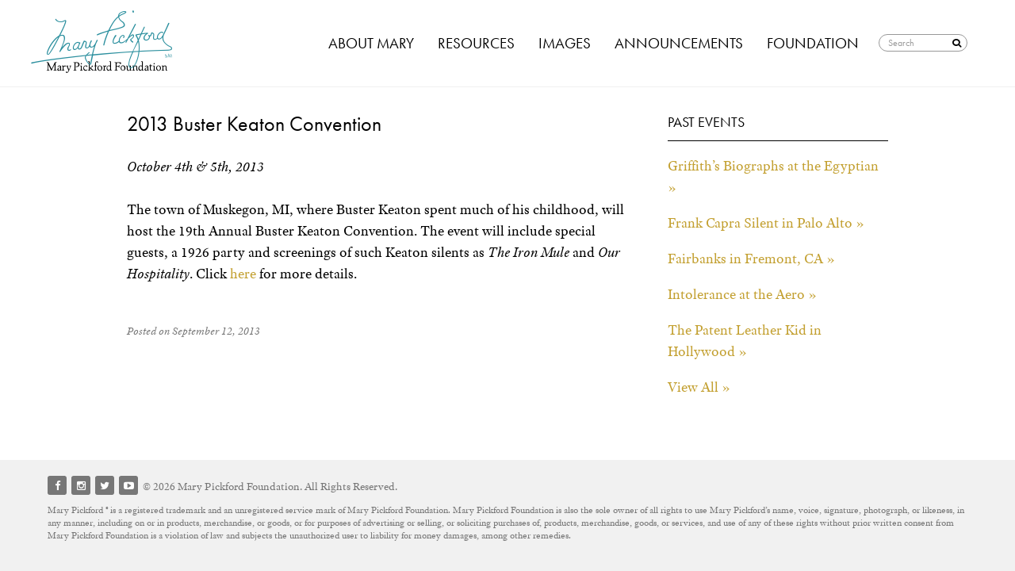

--- FILE ---
content_type: text/html; charset=UTF-8
request_url: https://marypickford.org/past_events/2013-buster-keaton-convention/
body_size: 11095
content:
<!DOCTYPE html>
<html lang="en-US">
<head>
<meta charset="UTF-8">
<meta name="viewport" content="width=device-width, initial-scale=1">

<link rel="profile" href="http://gmpg.org/xfn/11">
<link rel="pingback" href="https://marypickford.org/xmlrpc.php">

<script src="//code.jquery.com/jquery-latest.min.js"></script>
<script src="https://marypickford.org/wp-content/themes/cleantheme3/js/modernizr.custom.js"></script>
<script src="https://marypickford.org/wp-content/themes/cleantheme3/js/modernizr.custom2.js"></script>
<script src="https://marypickford.org/wp-content/themes/cleantheme3/js/modernizr.custom3.js"></script>
<script src="https://marypickford.org/wp-content/themes/cleantheme3/js/jquery.zoom.min.js"></script>
    
<script src="//use.typekit.net/znm8mab.js"></script>
<script>try{Typekit.load();}catch(e){}</script>
<meta name='robots' content='index, follow, max-image-preview:large, max-snippet:-1, max-video-preview:-1' />

	<!-- This site is optimized with the Yoast SEO plugin v26.5 - https://yoast.com/wordpress/plugins/seo/ -->
	<title>2013 Buster Keaton Convention - Mary Pickford Foundation</title>
	<link rel="canonical" href="https://marypickford.org/past_events/2013-buster-keaton-convention/" />
	<meta property="og:locale" content="en_US" />
	<meta property="og:type" content="article" />
	<meta property="og:title" content="2013 Buster Keaton Convention - Mary Pickford Foundation" />
	<meta property="og:description" content="October 4th &#038; 5th, 2013 The town of Muskegon, MI, where Buster Keaton spent much of his childhood, will host the 19th Annual Buster Keaton Convention. The event will include special guests, a 1926 party and screenings of such Keaton silents as The Iron Mule and Our Hospitality. Click here for more details." />
	<meta property="og:url" content="https://marypickford.org/past_events/2013-buster-keaton-convention/" />
	<meta property="og:site_name" content="Mary Pickford Foundation" />
	<meta property="article:published_time" content="2013-09-12T21:27:27+00:00" />
	<meta property="article:modified_time" content="2015-11-25T21:12:04+00:00" />
	<meta name="author" content="admin" />
	<meta name="twitter:label1" content="Written by" />
	<meta name="twitter:data1" content="admin" />
	<script type="application/ld+json" class="yoast-schema-graph">{"@context":"https://schema.org","@graph":[{"@type":"WebPage","@id":"https://marypickford.org/past_events/2013-buster-keaton-convention/","url":"https://marypickford.org/past_events/2013-buster-keaton-convention/","name":"2013 Buster Keaton Convention - Mary Pickford Foundation","isPartOf":{"@id":"https://marypickford.org/#website"},"datePublished":"2013-09-12T21:27:27+00:00","dateModified":"2015-11-25T21:12:04+00:00","author":{"@id":"https://marypickford.org/#/schema/person/e5d71be0fec0b0db0dd4cf3e0aa46c9b"},"breadcrumb":{"@id":"https://marypickford.org/past_events/2013-buster-keaton-convention/#breadcrumb"},"inLanguage":"en-US","potentialAction":[{"@type":"ReadAction","target":["https://marypickford.org/past_events/2013-buster-keaton-convention/"]}]},{"@type":"BreadcrumbList","@id":"https://marypickford.org/past_events/2013-buster-keaton-convention/#breadcrumb","itemListElement":[{"@type":"ListItem","position":1,"name":"Home","item":"https://marypickford.org/"},{"@type":"ListItem","position":2,"name":"Announcements","item":"https://marypickford.org/news-events/announcements/"},{"@type":"ListItem","position":3,"name":"2013 Buster Keaton Convention"}]},{"@type":"WebSite","@id":"https://marypickford.org/#website","url":"https://marypickford.org/","name":"Mary Pickford Foundation","description":"Marypickford.org is the official website of the foundation established by Mary Pickford. Here you can find the Mary Pickford Foundation&#039;s online research center featuring original videos and writings, an extensive photo gallery, a searchable database of films, rare movie clips, current events, classic film screenings, historical material and much more, as well as details of the Foundationâ€™s new partnership with the Academy of Motion Picture Arts and Sciences.","potentialAction":[{"@type":"SearchAction","target":{"@type":"EntryPoint","urlTemplate":"https://marypickford.org/?s={search_term_string}"},"query-input":{"@type":"PropertyValueSpecification","valueRequired":true,"valueName":"search_term_string"}}],"inLanguage":"en-US"},{"@type":"Person","@id":"https://marypickford.org/#/schema/person/e5d71be0fec0b0db0dd4cf3e0aa46c9b","name":"admin","image":{"@type":"ImageObject","inLanguage":"en-US","@id":"https://marypickford.org/#/schema/person/image/","url":"https://secure.gravatar.com/avatar/ac4003f6cad67628c514b104fccbcbb24d4321ae981497a86538ee3338229f9e?s=96&d=mm&r=g","contentUrl":"https://secure.gravatar.com/avatar/ac4003f6cad67628c514b104fccbcbb24d4321ae981497a86538ee3338229f9e?s=96&d=mm&r=g","caption":"admin"},"url":"https://marypickford.org/author/admin/"}]}</script>
	<!-- / Yoast SEO plugin. -->


<link rel="alternate" type="application/rss+xml" title="Mary Pickford Foundation &raquo; Feed" href="https://marypickford.org/feed/" />
<link rel="alternate" type="application/rss+xml" title="Mary Pickford Foundation &raquo; Comments Feed" href="https://marypickford.org/comments/feed/" />
<link rel="alternate" title="oEmbed (JSON)" type="application/json+oembed" href="https://marypickford.org/wp-json/oembed/1.0/embed?url=https%3A%2F%2Fmarypickford.org%2Fpast_events%2F2013-buster-keaton-convention%2F" />
<link rel="alternate" title="oEmbed (XML)" type="text/xml+oembed" href="https://marypickford.org/wp-json/oembed/1.0/embed?url=https%3A%2F%2Fmarypickford.org%2Fpast_events%2F2013-buster-keaton-convention%2F&#038;format=xml" />
<style id='wp-img-auto-sizes-contain-inline-css' type='text/css'>
img:is([sizes=auto i],[sizes^="auto," i]){contain-intrinsic-size:3000px 1500px}
/*# sourceURL=wp-img-auto-sizes-contain-inline-css */
</style>
<style id='wp-emoji-styles-inline-css' type='text/css'>

	img.wp-smiley, img.emoji {
		display: inline !important;
		border: none !important;
		box-shadow: none !important;
		height: 1em !important;
		width: 1em !important;
		margin: 0 0.07em !important;
		vertical-align: -0.1em !important;
		background: none !important;
		padding: 0 !important;
	}
/*# sourceURL=wp-emoji-styles-inline-css */
</style>
<link rel='stylesheet' id='wp-block-library-css' href='https://marypickford.org/wp-includes/css/dist/block-library/style.min.css?ver=6.9' type='text/css' media='all' />
<style id='wp-block-library-inline-css' type='text/css'>
/*wp_block_styles_on_demand_placeholder:69674f3f205f1*/
/*# sourceURL=wp-block-library-inline-css */
</style>
<style id='classic-theme-styles-inline-css' type='text/css'>
/*! This file is auto-generated */
.wp-block-button__link{color:#fff;background-color:#32373c;border-radius:9999px;box-shadow:none;text-decoration:none;padding:calc(.667em + 2px) calc(1.333em + 2px);font-size:1.125em}.wp-block-file__button{background:#32373c;color:#fff;text-decoration:none}
/*# sourceURL=/wp-includes/css/classic-themes.min.css */
</style>
<link rel='stylesheet' id='tablepress-tabletools-css-css' href='https://marypickford.org/wp-content/plugins/tablepress-datatables-tabletools/css/TableTools.min.css?ver=2.1.5' type='text/css' media='all' />
<link rel='stylesheet' id='fancybox-0-css' href='https://marypickford.org/wp-content/plugins/nextgen-gallery/static/Lightbox/fancybox/jquery.fancybox-1.3.4.css?ver=4.0.2' type='text/css' media='all' />
<link rel='stylesheet' id='cleantheme3-style-css' href='https://marypickford.org/wp-content/themes/cleantheme3/style.css?ver=6.9' type='text/css' media='all' />
<link rel='stylesheet' id='dflip-style-css' href='https://marypickford.org/wp-content/plugins/3d-flipbook-dflip-lite/assets/css/dflip.min.css?ver=2.4.20' type='text/css' media='all' />
<link rel='stylesheet' id='wp-pagenavi-css' href='https://marypickford.org/wp-content/plugins/wp-pagenavi/pagenavi-css.css?ver=2.70' type='text/css' media='all' />
<link rel='stylesheet' id='tablepress-default-css' href='https://marypickford.org/wp-content/plugins/tablepress/css/build/default.css?ver=3.2.5' type='text/css' media='all' />
<script type="text/javascript" src="https://marypickford.org/wp-includes/js/jquery/jquery.min.js?ver=3.7.1" id="jquery-core-js"></script>
<script type="text/javascript" src="https://marypickford.org/wp-includes/js/jquery/jquery-migrate.min.js?ver=3.4.1" id="jquery-migrate-js"></script>
<script type="text/javascript" id="photocrati_ajax-js-extra">
/* <![CDATA[ */
var photocrati_ajax = {"url":"https://marypickford.org/index.php?photocrati_ajax=1","rest_url":"https://marypickford.org/wp-json/","wp_home_url":"https://marypickford.org","wp_site_url":"https://marypickford.org","wp_root_url":"https://marypickford.org","wp_plugins_url":"https://marypickford.org/wp-content/plugins","wp_content_url":"https://marypickford.org/wp-content","wp_includes_url":"https://marypickford.org/wp-includes/","ngg_param_slug":"nggallery","rest_nonce":"7ff3b4259c"};
//# sourceURL=photocrati_ajax-js-extra
/* ]]> */
</script>
<script type="text/javascript" src="https://marypickford.org/wp-content/plugins/nextgen-gallery/static/Legacy/ajax.min.js?ver=4.0.2" id="photocrati_ajax-js"></script>
<link rel="https://api.w.org/" href="https://marypickford.org/wp-json/" /><link rel="alternate" title="JSON" type="application/json" href="https://marypickford.org/wp-json/wp/v2/posts/1795" /><link rel="EditURI" type="application/rsd+xml" title="RSD" href="https://marypickford.org/xmlrpc.php?rsd" />
<meta name="generator" content="WordPress 6.9" />
<link rel='shortlink' href='https://marypickford.org/?p=1795' />
<style type="text/css">.recentcomments a{display:inline !important;padding:0 !important;margin:0 !important;}</style><meta name="generator" content="Powered by Slider Revolution 6.7.31 - responsive, Mobile-Friendly Slider Plugin for WordPress with comfortable drag and drop interface." />
<script>function setREVStartSize(e){
			//window.requestAnimationFrame(function() {
				window.RSIW = window.RSIW===undefined ? window.innerWidth : window.RSIW;
				window.RSIH = window.RSIH===undefined ? window.innerHeight : window.RSIH;
				try {
					var pw = document.getElementById(e.c).parentNode.offsetWidth,
						newh;
					pw = pw===0 || isNaN(pw) || (e.l=="fullwidth" || e.layout=="fullwidth") ? window.RSIW : pw;
					e.tabw = e.tabw===undefined ? 0 : parseInt(e.tabw);
					e.thumbw = e.thumbw===undefined ? 0 : parseInt(e.thumbw);
					e.tabh = e.tabh===undefined ? 0 : parseInt(e.tabh);
					e.thumbh = e.thumbh===undefined ? 0 : parseInt(e.thumbh);
					e.tabhide = e.tabhide===undefined ? 0 : parseInt(e.tabhide);
					e.thumbhide = e.thumbhide===undefined ? 0 : parseInt(e.thumbhide);
					e.mh = e.mh===undefined || e.mh=="" || e.mh==="auto" ? 0 : parseInt(e.mh,0);
					if(e.layout==="fullscreen" || e.l==="fullscreen")
						newh = Math.max(e.mh,window.RSIH);
					else{
						e.gw = Array.isArray(e.gw) ? e.gw : [e.gw];
						for (var i in e.rl) if (e.gw[i]===undefined || e.gw[i]===0) e.gw[i] = e.gw[i-1];
						e.gh = e.el===undefined || e.el==="" || (Array.isArray(e.el) && e.el.length==0)? e.gh : e.el;
						e.gh = Array.isArray(e.gh) ? e.gh : [e.gh];
						for (var i in e.rl) if (e.gh[i]===undefined || e.gh[i]===0) e.gh[i] = e.gh[i-1];
											
						var nl = new Array(e.rl.length),
							ix = 0,
							sl;
						e.tabw = e.tabhide>=pw ? 0 : e.tabw;
						e.thumbw = e.thumbhide>=pw ? 0 : e.thumbw;
						e.tabh = e.tabhide>=pw ? 0 : e.tabh;
						e.thumbh = e.thumbhide>=pw ? 0 : e.thumbh;
						for (var i in e.rl) nl[i] = e.rl[i]<window.RSIW ? 0 : e.rl[i];
						sl = nl[0];
						for (var i in nl) if (sl>nl[i] && nl[i]>0) { sl = nl[i]; ix=i;}
						var m = pw>(e.gw[ix]+e.tabw+e.thumbw) ? 1 : (pw-(e.tabw+e.thumbw)) / (e.gw[ix]);
						newh =  (e.gh[ix] * m) + (e.tabh + e.thumbh);
					}
					var el = document.getElementById(e.c);
					if (el!==null && el) el.style.height = newh+"px";
					el = document.getElementById(e.c+"_wrapper");
					if (el!==null && el) {
						el.style.height = newh+"px";
						el.style.display = "block";
					}
				} catch(e){
					console.log("Failure at Presize of Slider:" + e)
				}
			//});
		  };</script>

<link rel="stylesheet" id="colorbox-theme7-css" href="https://marypickford.org/wp-content/plugins/jquery-colorbox/themes/theme7/colorbox.css?ver=4.6.2" type="text/css" media="screen">
<script type="text/javascript" id="colorbox-js-extra">
/* <![CDATA[ */
var jQueryColorboxSettingsArray = {"jQueryColorboxVersion":"4.6.2","colorboxInline":"false","colorboxIframe":"false","colorboxGroupId":"","colorboxTitle":"","colorboxWidth":"false","colorboxHeight":"false","colorboxMaxWidth":"false","colorboxMaxHeight":"false","colorboxSlideshow":"false","colorboxSlideshowAuto":"false","colorboxScalePhotos":"true","colorboxPreloading":"false","colorboxOverlayClose":"true","colorboxLoop":"true","colorboxEscKey":"true","colorboxArrowKey":"true","colorboxScrolling":"true","colorboxOpacity":"0.85","colorboxTransition":"elastic","colorboxSpeed":"350","colorboxSlideshowSpeed":"2500","colorboxClose":"close","colorboxNext":"next","colorboxPrevious":"previous","colorboxSlideshowStart":"start slideshow","colorboxSlideshowStop":"stop slideshow","colorboxCurrent":"{current} of {total} images","colorboxXhrError":"This content failed to load.","colorboxImgError":"This image failed to load.","colorboxImageMaxWidth":"90%","colorboxImageMaxHeight":"90%","colorboxImageHeight":"false","colorboxImageWidth":"false","colorboxLinkHeight":"false","colorboxLinkWidth":"false","colorboxInitialHeight":"100","colorboxInitialWidth":"300","autoColorboxJavaScript":"","autoHideFlash":"","autoColorbox":"true","autoColorboxGalleries":"","addZoomOverlay":"","useGoogleJQuery":"","colorboxAddClassToLinks":""};
/* ]]> */
</script>
<script type="text/javascript" src="https://marypickford.org/wp-content/plugins/jquery-colorbox/js/jquery.colorbox-min.js?ver=1.4.33" id="colorbox-js"></script>
    <script type="text/javascript" src="https://marypickford.org/wp-content/plugins/jquery-colorbox/js/jquery-colorbox-wrapper-min.js?ver=4.6.2" id="colorbox-wrapper-js"></script>
    
</head>

<body class="wp-singular post-template-default single single-post postid-1795 single-format-standard wp-theme-cleantheme3">

<div class="wrapper">
<nav class="cbp-spmenu cbp-spmenu-vertical cbp-spmenu-left" id="cbp-spmenu-s1">
			<h3>Menu</h3>
			<div class="menu-mobile-menu-container"><ul id="menu-mobile-menu" class="menu"><li id="menu-item-2443" class="mTitle menu-item menu-item-type-custom menu-item-object-custom menu-item-has-children menu-item-2443"><a href="#">About Mary</a>
<ul class="sub-menu">
	<li id="menu-item-2440" class="menu-item menu-item-type-post_type menu-item-object-page menu-item-2440"><a href="https://marypickford.org/about-mary/">About Mary Pickford</a></li>
	<li id="menu-item-2441" class="menu-item menu-item-type-post_type menu-item-object-page menu-item-2441"><a href="https://marypickford.org/mary-pickford-chronology/">Mary Pickford Chronology</a></li>
	<li id="menu-item-2829" class="menu-item menu-item-type-custom menu-item-object-custom menu-item-2829"><a href="https://marypickford.org/filmography/">Filmography</a></li>
	<li id="menu-item-3192" class="menu-item menu-item-type-post_type menu-item-object-page menu-item-3192"><a href="https://marypickford.org/mary-pickford-film-clips/">Mary Pickford Film Clips</a></li>
	<li id="menu-item-2444" class="mSubtitle menu-item menu-item-type-custom menu-item-object-custom menu-item-has-children menu-item-2444"><a href="#">Continuing the Story</a>
	<ul class="sub-menu">
		<li id="menu-item-3372" class="menu-item menu-item-type-taxonomy menu-item-object-category menu-item-3372"><a href="https://marypickford.org/category/caris-articles/">Articles About Mary</a></li>
		<li id="menu-item-3370" class="menu-item menu-item-type-taxonomy menu-item-object-category menu-item-3370"><a href="https://marypickford.org/category/stories-from-marys-contemporaries/">Stories from Mary&#8217;s Contemporaries</a></li>
	</ul>
</li>
</ul>
</li>
<li id="menu-item-2457" class="mTitle menu-item menu-item-type-custom menu-item-object-custom menu-item-has-children menu-item-2457"><a href="#">Resources</a>
<ul class="sub-menu">
	<li id="menu-item-3331" class="menu-item menu-item-type-taxonomy menu-item-object-av-element-type menu-item-3331"><a href="https://marypickford.org/av-element-type/behind-the-scenes-footage/">Behind-the-Scenes Footage</a></li>
	<li id="menu-item-3332" class="menu-item menu-item-type-taxonomy menu-item-object-av-element-type menu-item-3332"><a href="https://marypickford.org/av-element-type/audio-recordings/">Audio Recordings &amp; Transcripts</a></li>
	<li id="menu-item-2892" class="menu-item menu-item-type-post_type menu-item-object-page menu-item-2892"><a href="https://marypickford.org/mpf-film-holdings/">Cross-Archival Film Elements</a></li>
	<li id="menu-item-2460" class="menu-item menu-item-type-post_type menu-item-object-page menu-item-2460"><a href="https://marypickford.org/archive/articles-about-mary/">Historical Articles</a></li>
	<li id="menu-item-2453" class="mSubtitle menu-item menu-item-type-custom menu-item-object-custom menu-item-has-children menu-item-2453"><a href="#">Special Collections</a>
	<ul class="sub-menu">
		<li id="menu-item-2894" class="menu-item menu-item-type-taxonomy menu-item-object-category menu-item-2894"><a href="https://marypickford.org/category/mpf-scrapbooks/">MPF Scrapbooks</a></li>
		<li id="menu-item-2948" class="menu-item menu-item-type-taxonomy menu-item-object-category menu-item-2948"><a href="https://marypickford.org/category/scrapbooks-from-the-academy/">Scrapbooks From The Academy</a></li>
		<li id="menu-item-6607" class="menu-item menu-item-type-post_type menu-item-object-page menu-item-6607"><a href="https://marypickford.org/united-artists-pressbooks/">United Artists Pressbooks</a></li>
		<li id="menu-item-6608" class="menu-item menu-item-type-post_type menu-item-object-page menu-item-6608"><a href="https://marypickford.org/mary-pickfords-daily-talks/">Daily Talks</a></li>
	</ul>
</li>
</ul>
</li>
<li id="menu-item-2448" class="mTitle menu-item menu-item-type-custom menu-item-object-custom menu-item-has-children menu-item-2448"><a href="#">Images</a>
<ul class="sub-menu">
	<li id="menu-item-2449" class="menu-item menu-item-type-post_type menu-item-object-page menu-item-2449"><a href="https://marypickford.org/portraits/">Portraits</a></li>
	<li id="menu-item-2450" class="menu-item menu-item-type-post_type menu-item-object-page menu-item-2450"><a href="https://marypickford.org/production-stills/">Production Stills</a></li>
	<li id="menu-item-2451" class="menu-item menu-item-type-post_type menu-item-object-page menu-item-2451"><a href="https://marypickford.org/behind-the-scenes/">Behind the Scenes</a></li>
	<li id="menu-item-2452" class="menu-item menu-item-type-post_type menu-item-object-page menu-item-2452"><a href="https://marypickford.org/personal/">Personal</a></li>
	<li id="menu-item-2454" class="menu-item menu-item-type-post_type menu-item-object-page menu-item-2454"><a href="https://marypickford.org/glass-slides/">Glass Slides</a></li>
	<li id="menu-item-2455" class="menu-item menu-item-type-post_type menu-item-object-page menu-item-2455"><a href="https://marypickford.org/printed-materials/">Printed Materials</a></li>
	<li id="menu-item-6795" class="menu-item menu-item-type-post_type menu-item-object-page menu-item-6795"><a href="https://marypickford.org/rob-brooks-collection-portraits/">Rob Brooks’ Collection</a></li>
</ul>
</li>
<li id="menu-item-2463" class="mTitle menu-item menu-item-type-custom menu-item-object-custom menu-item-2463"><a href="https://marypickford.org/news-events/announcements/">Announcements</a></li>
<li id="menu-item-2467" class="mTitle menu-item menu-item-type-custom menu-item-object-custom menu-item-has-children menu-item-2467"><a href="#">Foundation</a>
<ul class="sub-menu">
	<li id="menu-item-2468" class="menu-item menu-item-type-post_type menu-item-object-page menu-item-2468"><a href="https://marypickford.org/mary-pickford-foundation/about-the-foundation/">About the Foundation</a></li>
	<li id="menu-item-2911" class="menu-item menu-item-type-taxonomy menu-item-object-category menu-item-2911"><a href="https://marypickford.org/category/partnerships/">Partnerships</a></li>
	<li id="menu-item-4047" class="menu-item menu-item-type-custom menu-item-object-custom menu-item-4047"><a href="https://marypickford.org/preservation-work">Film Preservation</a></li>
	<li id="menu-item-6748" class="menu-item menu-item-type-post_type menu-item-object-page menu-item-6748"><a href="https://marypickford.org/feature-film-scores/">Feature Film Scores</a></li>
	<li id="menu-item-2469" class="menu-item menu-item-type-post_type menu-item-object-page menu-item-2469"><a href="https://marypickford.org/mary-pickford-foundation/why-mary-pickfords-signature-is-our-logo/">Why Mary&#8217;s Signature Is Our Logo</a></li>
	<li id="menu-item-2538" class="menu-item menu-item-type-post_type menu-item-object-page menu-item-2538"><a href="https://marypickford.org/contact-us/">Contact Us</a></li>
	<li id="menu-item-2473" class="menu-item menu-item-type-post_type menu-item-object-page menu-item-2473"><a href="https://marypickford.org/education/scholarships-endowments/">Scholarships &#038; Endowment</a></li>
	<li id="menu-item-2477" class="menu-item menu-item-type-post_type menu-item-object-page menu-item-2477"><a href="https://marypickford.org/education/usc-mary-pickford-foundation-alumni-awards/">USC Alumni Awards</a></li>
	<li id="menu-item-2458" class="menu-item menu-item-type-post_type menu-item-object-page menu-item-2458"><a href="https://marypickford.org/news-events/recommended-links/">Links</a></li>
</ul>
</li>
<li class="search"><form method="get" id="searchform" action="https://marypickford.org/"><label for="s" class="assistive-text">Search</label><input type="text" class="field" name="s" id="s" placeholder="Search" /><input name="site_section" type="hidden" value="all" /><button type="submit" class="submit" name="submit" id="searchsubmit"><span class="icon-search"></span></button></form></li></ul></div>		</nav>
<div id="page" class="hfeed site">
	<a class="skip-link screen-reader-text" href="#content">Skip to content</a>

	<header id="masthead" class="site-header" role="banner">
		<div class="site-branding">
        <div class="cbp-af-header">
    <div class="cbp-af-inner">
			<div class="site-title"><a href="https://marypickford.org/" rel="home"><span class="icon-mpf_text logo-text"></span><span class="icon-mpf_signature logo-sig"></span> Mary Pickford Foundation</a></div>
        <button id="showLeft" class="mynav"><span class="icon-navicon"></span></button>


		<nav id="site-navigation" class="main-navigation" role="navigation">
			<div class="menu-test-menu-container"><ul id="menu-test-menu" class="menu"><li id="menu-item-4700" class="mega columns-2 menu-item menu-item-type-custom menu-item-object-custom menu-item-has-children menu-item-4700"><a href="#">About Mary</a>
<ul class="sub-menu">
	<li id="menu-item-4705" class="menu-item menu-item-type-post_type menu-item-object-page menu-item-has-children menu-item-4705"><a href="https://marypickford.org/about-mary/">About Mary Pickford</a>
	<ul class="sub-menu">
		<li id="menu-item-4728" class="menu-item menu-item-type-post_type menu-item-object-page menu-item-4728"><a href="https://marypickford.org/mary-pickford-chronology/">Chronology</a></li>
		<li id="menu-item-4724" class="menu-item menu-item-type-custom menu-item-object-custom menu-item-4724"><a href="https://marypickford.org/filmography/">Filmography</a></li>
		<li id="menu-item-4701" class="menu-item menu-item-type-post_type menu-item-object-page menu-item-4701"><a href="https://marypickford.org/mary-pickford-film-clips/">Film Clips</a></li>
	</ul>
</li>
	<li id="menu-item-4723" class="mega-heading menu-item menu-item-type-custom menu-item-object-custom menu-item-has-children menu-item-4723"><a href="#">Continuing the Story</a>
	<ul class="sub-menu">
		<li id="menu-item-4717" class="menu-item menu-item-type-taxonomy menu-item-object-category menu-item-4717"><a href="https://marypickford.org/category/caris-articles/">Articles About Mary</a></li>
		<li id="menu-item-4721" class="menu-item menu-item-type-taxonomy menu-item-object-category menu-item-4721"><a href="https://marypickford.org/category/stories-from-marys-contemporaries/">Stories from Mary&#8217;s Contemporaries</a></li>
	</ul>
</li>
</ul>
</li>
<li id="menu-item-4725" class="mega columns-2 menu-item menu-item-type-custom menu-item-object-custom menu-item-has-children menu-item-4725"><a href="#">Resources</a>
<ul class="sub-menu">
	<li id="menu-item-4730" class="menu-item menu-item-type-taxonomy menu-item-object-av-element-type menu-item-has-children menu-item-4730"><a href="https://marypickford.org/av-element-type/behind-the-scenes-footage/">Behind the Scenes Footage</a>
	<ul class="sub-menu">
		<li id="menu-item-4729" class="menu-item menu-item-type-taxonomy menu-item-object-av-element-type menu-item-4729"><a href="https://marypickford.org/av-element-type/audio-recordings/">Audio Recordings &amp; Transcripts</a></li>
		<li id="menu-item-4716" class="menu-item menu-item-type-post_type menu-item-object-page menu-item-4716"><a href="https://marypickford.org/mpf-film-holdings/">Cross-Archival Film Elements</a></li>
		<li id="menu-item-4731" class="menu-item menu-item-type-post_type menu-item-object-page menu-item-4731"><a href="https://marypickford.org/archive/articles-about-mary/">Historical Articles</a></li>
	</ul>
</li>
	<li id="menu-item-4736" class="mega-heading menu-item menu-item-type-custom menu-item-object-custom menu-item-has-children menu-item-4736"><a href="#">Special Collections</a>
	<ul class="sub-menu">
		<li id="menu-item-4718" class="menu-item menu-item-type-taxonomy menu-item-object-category menu-item-4718"><a href="https://marypickford.org/category/mpf-scrapbooks/">MPF Scrapbooks</a></li>
		<li id="menu-item-4720" class="menu-item menu-item-type-taxonomy menu-item-object-category menu-item-4720"><a href="https://marypickford.org/category/scrapbooks-from-the-academy/">Scrapbooks From The Academy</a></li>
		<li id="menu-item-6592" class="menu-item menu-item-type-post_type menu-item-object-page menu-item-6592"><a href="https://marypickford.org/united-artists-pressbooks/">United Artists Pressbooks</a></li>
		<li id="menu-item-6602" class="menu-item menu-item-type-post_type menu-item-object-page menu-item-6602"><a href="https://marypickford.org/mary-pickfords-daily-talks/">Daily Talks</a></li>
	</ul>
</li>
</ul>
</li>
<li id="menu-item-4722" class="menu-item menu-item-type-custom menu-item-object-custom menu-item-has-children menu-item-4722"><a href="#">Images</a>
<ul class="sub-menu">
	<li id="menu-item-4710" class="menu-item menu-item-type-post_type menu-item-object-page menu-item-4710"><a href="https://marypickford.org/portraits/">Portraits</a></li>
	<li id="menu-item-4711" class="menu-item menu-item-type-post_type menu-item-object-page menu-item-4711"><a href="https://marypickford.org/production-stills/">Production Stills</a></li>
	<li id="menu-item-4712" class="menu-item menu-item-type-post_type menu-item-object-page menu-item-4712"><a href="https://marypickford.org/behind-the-scenes/">Behind the Scenes Photos</a></li>
	<li id="menu-item-4713" class="menu-item menu-item-type-post_type menu-item-object-page menu-item-4713"><a href="https://marypickford.org/personal/">Personal</a></li>
	<li id="menu-item-4714" class="menu-item menu-item-type-post_type menu-item-object-page menu-item-4714"><a href="https://marypickford.org/glass-slides/">Glass Slides</a></li>
	<li id="menu-item-4803" class="menu-item menu-item-type-post_type menu-item-object-page menu-item-4803"><a href="https://marypickford.org/printed-materials/">Printed Materials</a></li>
	<li id="menu-item-6794" class="menu-item menu-item-type-post_type menu-item-object-page menu-item-6794"><a href="https://marypickford.org/rob-brooks-collection-portraits/">Rob Brooks’ Collection</a></li>
</ul>
</li>
<li id="menu-item-4706" class="menu-item menu-item-type-post_type menu-item-object-page current_page_parent menu-item-4706"><a href="https://marypickford.org/news-events/announcements/">Announcements</a></li>
<li id="menu-item-4727" class="mega columns-2 menu-item menu-item-type-custom menu-item-object-custom menu-item-has-children menu-item-4727"><a href="#">Foundation</a>
<ul class="sub-menu">
	<li id="menu-item-4702" class="menu-item menu-item-type-post_type menu-item-object-page menu-item-has-children menu-item-4702"><a href="https://marypickford.org/mary-pickford-foundation/about-the-foundation/">About the Foundation</a>
	<ul class="sub-menu">
		<li id="menu-item-6555" class="menu-item menu-item-type-taxonomy menu-item-object-category menu-item-6555"><a href="https://marypickford.org/category/mpf-partnerships/">Partnerships</a></li>
		<li id="menu-item-4733" class="menu-item menu-item-type-custom menu-item-object-custom menu-item-4733"><a href="https://marypickford.org/preservation-work">Film Preservation</a></li>
		<li id="menu-item-6752" class="menu-item menu-item-type-post_type menu-item-object-page menu-item-6752"><a href="https://marypickford.org/feature-film-scores/">Feature Film Scores</a></li>
		<li id="menu-item-4703" class="menu-item menu-item-type-post_type menu-item-object-page menu-item-4703"><a href="https://marypickford.org/mary-pickford-foundation/why-mary-pickfords-signature-is-our-logo/">Why Mary&#8217;s Signature is our Logo</a></li>
	</ul>
</li>
	<li id="menu-item-4709" class="menu-item menu-item-type-post_type menu-item-object-page menu-item-has-children menu-item-4709"><a href="https://marypickford.org/contact-us/">Contact Us</a>
	<ul class="sub-menu">
		<li id="menu-item-4734" class="menu-item menu-item-type-post_type menu-item-object-page menu-item-4734"><a href="https://marypickford.org/education/scholarships-endowments/">Scholarships &#038; Endowments</a></li>
		<li id="menu-item-4735" class="menu-item menu-item-type-post_type menu-item-object-page menu-item-4735"><a href="https://marypickford.org/education/usc-mary-pickford-foundation-alumni-awards/">USC MPF Alumni Awards</a></li>
		<li id="menu-item-4732" class="menu-item menu-item-type-post_type menu-item-object-page menu-item-4732"><a href="https://marypickford.org/news-events/recommended-links/">Links</a></li>
	</ul>
</li>
</ul>
</li>
<li class="search"><form method="get" id="searchform" action="https://marypickford.org/"><label for="s" class="assistive-text">Search</label><input type="text" class="field" name="s" id="s" placeholder="Search" /><input name="site_section" type="hidden" value="all" /><button type="submit" class="submit" name="submit" id="searchsubmit"><span class="icon-search"></span></button></form></li></ul></div>		</nav><!-- #site-navigation -->
         </div><!-- END cbp-af-inner -->
	</div>   <!-- END cbp-af-header -->
	</header><!-- #masthead -->

	<div id="content" class="site-content">

	<div id="primary" class="content-area">
		<main id="main" class="site-main" role="main">

		            
			<div class="col67 articles">

<article id="post-1795" class="post-1795 post type-post status-publish format-standard hentry category-past_events category-past-events-announcements">
	<header class="entry-header">
		<h2 class="entry-title">2013 Buster Keaton Convention</h2>	</header><!-- .entry-header -->

	<div class="entry-content">
		<p><em>October 4th &#038; 5th, 2013</em></p>
<p>The town of Muskegon, MI, where Buster Keaton spent much of his childhood, will host the 19th Annual Buster Keaton Convention. The event will include special guests, a 1926 party and screenings of such Keaton silents as <em>The Iron Mule</em> and <em>Our Hospitality</em>. Click <a href="http://silent-movies.com/Damfinos/home.html">here</a> for more details.</p>
			</div><!-- .entry-content -->

	<footer class="entry-footer">
	 		<div class="entry-meta">
			Posted on September 12, 2013		</div><!-- .entry-meta -->
			</footer><!-- .entry-footer -->
</article><!-- #post-## -->
	
</div><!-- end col67 -->

<script type="text/javascript">

$(document).ready(function() {
// Find all YouTube videos
$('iframe[src*="youtube.com"]').attr('src', function (i, str) {
    return (str.match(/\?/)) ? str+'&showinfo=0' : str+'?showinfo=0';
});
var $allVideos = $("iframe[src^='https://player.vimeo.com']"),

    // The element that is fluid width
    $fluidEl = $(".col67");
	
var $wdoW = $(window).width();

// Figure out and save aspect ratio for each video
$allVideos.each(function() {

  $(this)
    .data('aspectRatio', this.height / this.width)

    // and remove the hard coded width/height
    .removeAttr('height')
    .removeAttr('width');

if( $wdoW >= 600) {
	$(this).wrap('<div class="video-wrap"></div>');
	$( '<div class="video-close"><span class="icon-times"></span></div><div class="video-overlay"></div>' ).insertBefore($(this));
}
});

$('.video-overlay').click(function () {
    var $myIframe =  $(this).next('iframe');
    var $myVideoX = $(this).prev('.video-close');
	var $myVideo = $(this).parent('.video-wrap');

    var $myOverlay = $(this);
 	var $myIframeURL = $myIframe.attr('src');
    var $myIframeURLnew = $myIframeURL+'?autoplay=1';
	var $myIframeURLinfo = $myIframeURLnew;
	
	var $newW = $fluidEl.width();
	var $vidW = $myIframe.width();
	var $vidH = $myIframe.height();
	var $vidA = $vidH/$vidW;
	var $newH = $newW*$vidA;
    $myVideo.css({
	   'width' : $newW,
	   'height' : $newH,
	   'margin' : '0 0 1em 0'
		});
    $myIframe.width($newW);
    $myIframe.height($newH);
	$myIframe.css('margin' , '0 0 1em 0');

    $myIframe.attr('src',$myIframeURLinfo);
	
	$myVideoX.css('margin-left',$newW);
	
	$myVideoX.show();
   	$myOverlay.hide();
	
		$myVideoX.click(function () {
			$myIframe.width($vidW);
			$myIframe.height($vidH);
			$myIframe.css('margin' , '0 1.5em 1em 0');
			$myVideo.css({
				'width' : $vidW,
				'height' : $vidH,
			   'margin' : '0 1.5em 1em 0'
				});
			$myIframe.attr('src',$myIframeURL);
			$myOverlay.show();
			$myVideoX.hide();
			return false;
		});
		
    return false;
  });
  


// When the window is resized
$(window).resize(function() {
var wdoW = $(window).width();
	
if( wdoW < 600) {var newWidth = $fluidEl.width();}
else{var newWidth = $fluidEl.width()*0.4;}
  
var fullWidth = $fluidEl.width();
  // Resize all videos according to their own aspect ratio
  $allVideos.each(function() {

    var $el = $(this);
	var $vw = $el.parent('.video-wrap');
	var $ov = $el.prev('.video-overlay');
	$el
      .width(newWidth)
      .height(newWidth * $el.data('aspectRatio'));
    $vw
      .width(newWidth)
      .height(newWidth * $el.data('aspectRatio'));
	$ov
      .height(newWidth * $el.data('aspectRatio'));
	$vw.css({
			   'margin' : '0 1.5em 1em 0'
				});

  });

// Kick off one resize to fix all videos on page load
}).resize();

});
</script>
			
	
<div class="col33 articles">

<!-- if cari's articles -->	
<h3>Past Events</h3>
<ul class="sidebar">
			<li>
				<a href="https://marypickford.org/past_events/griffiths-biographs-egyptian/" title="Griffith&#8217;s Biographs at the Egyptian">Griffith&#8217;s Biographs at the Egyptian &raquo;</a>
			</li>
			<li>
				<a href="https://marypickford.org/past_events/frank-capra-silent-palo-alto/" title="Frank Capra Silent in Palo Alto">Frank Capra Silent in Palo Alto &raquo;</a>
			</li>
			<li>
				<a href="https://marypickford.org/past_events/2085/" title="Fairbanks in Fremont, CA">Fairbanks in Fremont, CA &raquo;</a>
			</li>
			<li>
				<a href="https://marypickford.org/past_events/intolerance-aero/" title="Intolerance at the Aero">Intolerance at the Aero &raquo;</a>
			</li>
			<li>
				<a href="https://marypickford.org/past_events/patent-leather-kid-hollywood/" title="The Patent Leather Kid in Hollywood">The Patent Leather Kid in Hollywood &raquo;</a>
			</li>
<li>
<a href="https://marypickford.org/category/past_events/" title="View All">View All &raquo;</a>
</li>
</ul>
</div><!-- .col33 -->	

		
</main><!-- #main -->
	</div><!-- #primary -->

</div><!-- #content -->
</div><!-- #page -->

<div class="push"></div>
</div><!-- End wrapper -->
<div class="footer">
	<footer id="colophon" class="site-footer footer-inner" role="contentinfo">
   
		<div class="site-info">
		<a class="facebook" title="Like Us on Facebook" href="http://www.facebook.com/MaryPickfordOfficial" target="_blank"><span class="icon-facebook"></span></a> <a class="instagram" title="Follow Mary Pickford on Instagram" href="http://www.instagram.com/marypickfordfoundation" target="_blank"><span class="icon-instagram"></span></a> <a class="twitter" title="Follow us on Twitter" href="http://twitter.com/themarypickford" target="_blank"><span class="icon-twitter"></span></a> <a class="rss" title="Youtube Channel" href="https://www.youtube.com/channel/UCZAntBCgk1Vedx7boJctOAQ" target="_blank"><span class="icon-youtube-play"></span></a> &copy; 2026 Mary Pickford Foundation. All Rights Reserved.
        <p>Mary Pickford &reg; is a registered trademark and an unregistered service mark of Mary Pickford Foundation. Mary Pickford Foundation is also the sole owner of all rights to use Mary Pickford’s name, voice, signature, photograph, or likeness, in any manner, including on or in products, merchandise, or goods, or for purposes of advertising or selling, or soliciting purchases of, products, merchandise, goods, or services, and use of any of these rights without prior written consent from Mary Pickford Foundation is a violation of law and subjects the unauthorized user to liability for money damages, among other remedies.</p>
		</div><!-- .site-info -->

	</footer><!-- #colophon -->
</div><!-- .footer -->
<script src="https://marypickford.org/wp-content/themes/cleantheme3/js/classie.js"></script>
<script src="https://marypickford.org/wp-content/themes/cleantheme3/js/cbpAnimatedHeader.min.js"></script>
<script>
			var menuLeft = document.getElementById( 'cbp-spmenu-s1' ),
				menuRight = document.getElementById( 'cbp-spmenu-s2' ),
				showRight = document.getElementById( 'showRight' ),
				showLeft = document.getElementById( 'showLeft' ),
				showRightPush = document.getElementById( 'showRightPush' ),
				body = document.body;
				showLeft.onclick = function() {
				classie.toggle( this, 'active' );
				classie.toggle( menuLeft, 'cbp-spmenu-open' );
				disableOther( 'showLeft' );
			};

			function disableOther( button ) {
				if( button !== 'showLeft' ) {
					classie.toggle( showLeft, 'disabled' );
				}
				if( button !== 'showRight' ) {
					classie.toggle( showRight, 'disabled' );
				}
				if( button !== 'showRightPush' ) {
					classie.toggle( showRightPush, 'disabled' );
				}
			}
</script>
<script type="text/javascript">
jQuery( document ).ready(function( $ ) {
	
$('#showLeft').click(function(){
  $("span",this).toggleClass("icon-navicon icon-times");
});

$('.alert-link').click(function(){
    alert('You are leaving marypickford.org to visit an external link in a new window.','Warning');
});


});
</script>

		<script>
			window.RS_MODULES = window.RS_MODULES || {};
			window.RS_MODULES.modules = window.RS_MODULES.modules || {};
			window.RS_MODULES.waiting = window.RS_MODULES.waiting || [];
			window.RS_MODULES.defered = true;
			window.RS_MODULES.moduleWaiting = window.RS_MODULES.moduleWaiting || {};
			window.RS_MODULES.type = 'compiled';
		</script>
		<script type="speculationrules">
{"prefetch":[{"source":"document","where":{"and":[{"href_matches":"/*"},{"not":{"href_matches":["/wp-*.php","/wp-admin/*","/wp-content/uploads/*","/wp-content/*","/wp-content/plugins/*","/wp-content/themes/cleantheme3/*","/*\\?(.+)"]}},{"not":{"selector_matches":"a[rel~=\"nofollow\"]"}},{"not":{"selector_matches":".no-prefetch, .no-prefetch a"}}]},"eagerness":"conservative"}]}
</script>
        <script data-cfasync="false">
            window.dFlipLocation = 'https://marypickford.org/wp-content/plugins/3d-flipbook-dflip-lite/assets/';
            window.dFlipWPGlobal = {"text":{"toggleSound":"Turn on\/off Sound","toggleThumbnails":"Toggle Thumbnails","toggleOutline":"Toggle Outline\/Bookmark","previousPage":"Previous Page","nextPage":"Next Page","toggleFullscreen":"Toggle Fullscreen","zoomIn":"Zoom In","zoomOut":"Zoom Out","toggleHelp":"Toggle Help","singlePageMode":"Single Page Mode","doublePageMode":"Double Page Mode","downloadPDFFile":"Download PDF File","gotoFirstPage":"Goto First Page","gotoLastPage":"Goto Last Page","share":"Share","mailSubject":"I wanted you to see this FlipBook","mailBody":"Check out this site {{url}}","loading":"DearFlip: Loading "},"viewerType":"flipbook","moreControls":"download,pageMode,startPage,endPage,sound","hideControls":"","scrollWheel":"false","backgroundColor":"#777","backgroundImage":"","height":"auto","paddingLeft":"20","paddingRight":"20","controlsPosition":"bottom","duration":800,"soundEnable":"true","enableDownload":"true","showSearchControl":"false","showPrintControl":"false","enableAnnotation":false,"enableAnalytics":"false","webgl":"true","hard":"none","maxTextureSize":"1600","rangeChunkSize":"524288","zoomRatio":1.5,"stiffness":3,"pageMode":"0","singlePageMode":"0","pageSize":"0","autoPlay":"false","autoPlayDuration":5000,"autoPlayStart":"false","linkTarget":"2","sharePrefix":"flipbook-"};
        </script>
      <script type="text/javascript" id="qppr_frontend_scripts-js-extra">
/* <![CDATA[ */
var qpprFrontData = {"linkData":{"https://marypickford.org/mary-pickford-foundation/":[0,0,""],"https://marypickford.org/news-events/milestone-releases/":[1,0,""],"https://marypickford.org/biographscoringproject/":[0,0,""]},"siteURL":"https://marypickford.org","siteURLq":"https://marypickford.org"};
//# sourceURL=qppr_frontend_scripts-js-extra
/* ]]> */
</script>
<script type="text/javascript" src="https://marypickford.org/wp-content/plugins/quick-pagepost-redirect-plugin/js/qppr_frontend_script.min.js?ver=5.2.4" id="qppr_frontend_scripts-js"></script>
<script type="text/javascript" src="//marypickford.org/wp-content/plugins/revslider/sr6/assets/js/rbtools.min.js?ver=6.7.29" defer async id="tp-tools-js"></script>
<script type="text/javascript" src="//marypickford.org/wp-content/plugins/revslider/sr6/assets/js/rs6.min.js?ver=6.7.31" defer async id="revmin-js"></script>
<script type="text/javascript" id="ngg_common-js-extra">
/* <![CDATA[ */

var nextgen_lightbox_settings = {"static_path":"https:\/\/marypickford.org\/wp-content\/plugins\/nextgen-gallery\/static\/Lightbox\/{placeholder}","context":"all_images_direct"};
//# sourceURL=ngg_common-js-extra
/* ]]> */
</script>
<script type="text/javascript" src="https://marypickford.org/wp-content/plugins/nextgen-gallery/static/GalleryDisplay/common.js?ver=4.0.2" id="ngg_common-js"></script>
<script type="text/javascript" src="https://marypickford.org/wp-content/plugins/nextgen-gallery/static/Lightbox/lightbox_context.js?ver=4.0.2" id="ngg_lightbox_context-js"></script>
<script type="text/javascript" src="https://marypickford.org/wp-content/plugins/nextgen-gallery/static/Lightbox/fancybox/jquery.easing-1.3.pack.js?ver=4.0.2" id="fancybox-0-js"></script>
<script type="text/javascript" src="https://marypickford.org/wp-content/plugins/nextgen-gallery/static/Lightbox/fancybox/jquery.fancybox-1.3.4.pack.js?ver=4.0.2" id="fancybox-1-js"></script>
<script type="text/javascript" src="https://marypickford.org/wp-content/plugins/nextgen-gallery/static/Lightbox/fancybox/nextgen_fancybox_init.js?ver=4.0.2" id="fancybox-2-js"></script>
<script type="text/javascript" src="https://marypickford.org/wp-content/themes/cleantheme3/js/navigation.js?ver=20120206" id="cleantheme3-navigation-js"></script>
<script type="text/javascript" src="https://marypickford.org/wp-content/themes/cleantheme3/js/skip-link-focus-fix.js?ver=20130115" id="cleantheme3-skip-link-focus-fix-js"></script>
<script type="text/javascript" src="https://marypickford.org/wp-content/plugins/3d-flipbook-dflip-lite/assets/js/dflip.min.js?ver=2.4.20" id="dflip-script-js"></script>
<script type="text/javascript" id="no-right-click-images-admin-js-extra">
/* <![CDATA[ */
var nrci_opts = {"gesture":"1","drag":"1","touch":"1","admin":"1"};
//# sourceURL=no-right-click-images-admin-js-extra
/* ]]> */
</script>
<script type="text/javascript" src="https://marypickford.org/wp-content/plugins/no-right-click-images-plugin/js/no-right-click-images-frontend.js?ver=4.1" id="no-right-click-images-admin-js"></script>
<script id="wp-emoji-settings" type="application/json">
{"baseUrl":"https://s.w.org/images/core/emoji/17.0.2/72x72/","ext":".png","svgUrl":"https://s.w.org/images/core/emoji/17.0.2/svg/","svgExt":".svg","source":{"concatemoji":"https://marypickford.org/wp-includes/js/wp-emoji-release.min.js?ver=6.9"}}
</script>
<script type="module">
/* <![CDATA[ */
/*! This file is auto-generated */
const a=JSON.parse(document.getElementById("wp-emoji-settings").textContent),o=(window._wpemojiSettings=a,"wpEmojiSettingsSupports"),s=["flag","emoji"];function i(e){try{var t={supportTests:e,timestamp:(new Date).valueOf()};sessionStorage.setItem(o,JSON.stringify(t))}catch(e){}}function c(e,t,n){e.clearRect(0,0,e.canvas.width,e.canvas.height),e.fillText(t,0,0);t=new Uint32Array(e.getImageData(0,0,e.canvas.width,e.canvas.height).data);e.clearRect(0,0,e.canvas.width,e.canvas.height),e.fillText(n,0,0);const a=new Uint32Array(e.getImageData(0,0,e.canvas.width,e.canvas.height).data);return t.every((e,t)=>e===a[t])}function p(e,t){e.clearRect(0,0,e.canvas.width,e.canvas.height),e.fillText(t,0,0);var n=e.getImageData(16,16,1,1);for(let e=0;e<n.data.length;e++)if(0!==n.data[e])return!1;return!0}function u(e,t,n,a){switch(t){case"flag":return n(e,"\ud83c\udff3\ufe0f\u200d\u26a7\ufe0f","\ud83c\udff3\ufe0f\u200b\u26a7\ufe0f")?!1:!n(e,"\ud83c\udde8\ud83c\uddf6","\ud83c\udde8\u200b\ud83c\uddf6")&&!n(e,"\ud83c\udff4\udb40\udc67\udb40\udc62\udb40\udc65\udb40\udc6e\udb40\udc67\udb40\udc7f","\ud83c\udff4\u200b\udb40\udc67\u200b\udb40\udc62\u200b\udb40\udc65\u200b\udb40\udc6e\u200b\udb40\udc67\u200b\udb40\udc7f");case"emoji":return!a(e,"\ud83e\u1fac8")}return!1}function f(e,t,n,a){let r;const o=(r="undefined"!=typeof WorkerGlobalScope&&self instanceof WorkerGlobalScope?new OffscreenCanvas(300,150):document.createElement("canvas")).getContext("2d",{willReadFrequently:!0}),s=(o.textBaseline="top",o.font="600 32px Arial",{});return e.forEach(e=>{s[e]=t(o,e,n,a)}),s}function r(e){var t=document.createElement("script");t.src=e,t.defer=!0,document.head.appendChild(t)}a.supports={everything:!0,everythingExceptFlag:!0},new Promise(t=>{let n=function(){try{var e=JSON.parse(sessionStorage.getItem(o));if("object"==typeof e&&"number"==typeof e.timestamp&&(new Date).valueOf()<e.timestamp+604800&&"object"==typeof e.supportTests)return e.supportTests}catch(e){}return null}();if(!n){if("undefined"!=typeof Worker&&"undefined"!=typeof OffscreenCanvas&&"undefined"!=typeof URL&&URL.createObjectURL&&"undefined"!=typeof Blob)try{var e="postMessage("+f.toString()+"("+[JSON.stringify(s),u.toString(),c.toString(),p.toString()].join(",")+"));",a=new Blob([e],{type:"text/javascript"});const r=new Worker(URL.createObjectURL(a),{name:"wpTestEmojiSupports"});return void(r.onmessage=e=>{i(n=e.data),r.terminate(),t(n)})}catch(e){}i(n=f(s,u,c,p))}t(n)}).then(e=>{for(const n in e)a.supports[n]=e[n],a.supports.everything=a.supports.everything&&a.supports[n],"flag"!==n&&(a.supports.everythingExceptFlag=a.supports.everythingExceptFlag&&a.supports[n]);var t;a.supports.everythingExceptFlag=a.supports.everythingExceptFlag&&!a.supports.flag,a.supports.everything||((t=a.source||{}).concatemoji?r(t.concatemoji):t.wpemoji&&t.twemoji&&(r(t.twemoji),r(t.wpemoji)))});
//# sourceURL=https://marypickford.org/wp-includes/js/wp-emoji-loader.min.js
/* ]]> */
</script>
<script type="text/javascript">
 
  var _gaq = _gaq || [];
  _gaq.push(['_setAccount', 'UA-33948077-1']);
  _gaq.push(['_trackPageview']);
 
  (function() {
    var ga = document.createElement('script'); ga.type = 'text/javascript'; ga.async = true;
    ga.src = ('https:' == document.location.protocol ? 'https://ssl' : 'http://www') + '.google-analytics.com/ga.js';
    var s = document.getElementsByTagName('script')[0]; s.parentNode.insertBefore(ga, s);
  })();
 
</script>
</body>
</html>


--- FILE ---
content_type: text/css
request_url: https://marypickford.org/wp-content/themes/cleantheme3/style.css?ver=6.9
body_size: 13169
content:
/*
Theme Name: cleantheme3
Theme URI: http://underscores.me/
Author: Underscores.me
Author URI: http://underscores.me/
Description: Description
Version: 1.1
License: GNU General Public License v2 or later
License URI: http://www.gnu.org/licenses/gpl-2.0.html
Text Domain: cleantheme3
Tags:

This theme, like WordPress, is licensed under the GPL.
Use it to make something cool, have fun, and share what you've learned with others.

 cleantheme3 is based on Underscores http://underscores.me/, (C) 2012-2014 Automattic, Inc.

Resetting and rebuilding styles have been helped along thanks to the fine work of
Eric Meyer http://meyerweb.com/eric/tools/css/reset/index.html
along with Nicolas Gallagher and Jonathan Neal http://necolas.github.com/normalize.css/
and Blueprint http://www.blueprintcss.org/
*/

/*--------------------------------------------------------------
>>> TABLE OF CONTENTS:
----------------------------------------------------------------
1.0 Reset
2.0 Typography
3.0 Elements
4.0 Forms
5.0 Navigation
	5.1 Links
	5.2 Menus
6.0 Accessibility
7.0 Alignments
8.0 Clearings
9.0 Widgets
10.0 Content
	10.1 Posts and pages
	10.2 Asides
	10.3 Comments
11.0 Infinite scroll
12.0 Media
	12.1 Captions
	12.2 Galleries
--------------------------------------------------------------*/

/*--------------------------------------------------------------
1.0 Reset
--------------------------------------------------------------*/

@font-face {
  font-family: 'icomoon';
  src:  url('fonts/icomoon.eot?iwzjzy');
  src:  url('fonts/icomoon.eot?iwzjzy#iefix') format('embedded-opentype'),
    url('fonts/icomoon.ttf?iwzjzy') format('truetype'),
    url('fonts/icomoon.woff?iwzjzy') format('woff'),
    url('fonts/icomoon.svg?iwzjzy#icomoon') format('svg');
  font-weight: normal;
  font-style: normal;
}

[class^="icon-"], [class*=" icon-"] {
  /* use !important to prevent issues with browser extensions that change fonts */
  font-family: 'icomoon' !important;
  speak: none;
  font-style: normal;
  font-weight: normal;
  font-variant: normal;
  text-transform: none;
  line-height: 1;

  /* Better Font Rendering =========== */
  -webkit-font-smoothing: antialiased;
  -moz-osx-font-smoothing: grayscale;
}

.icon-search:before {
  content: "\f002";
}
.icon-close:before {
  content: "\f00d";
}
.icon-remove:before {
  content: "\f00d";
}
.icon-times:before {
  content: "\f00d";
}
.icon-twitter:before {
  content: "\f099";
}
.icon-facebook:before {
  content: "\f09a";
}
.icon-facebook-f:before {
  content: "\f09a";
}
.icon-feed:before {
  content: "\f09e";
}
.icon-rss:before {
  content: "\f09e";
}
.icon-bars:before {
  content: "\f0c9";
}
.icon-navicon:before {
  content: "\f0c9";
}
.icon-reorder:before {
  content: "\f0c9";
}
.icon-youtube-play:before {
  content: "\f16a";
}
.icon-instagram:before {
  content: "\f16d";
}
.icon-print:before {
  content: "\e2c1";
}
.icon-arrow-down:before {
  content: "\e900";
}
.icon-arrow-left:before {
  content: "\e901";
}
.icon-arrow-right:before {
  content: "\e902";
}
.icon-arrow-up:before {
  content: "\e903";
}
.icon-mpf_text:before {
  content: "\e904";
}
.icon-mpf_signature:before {
  content: "\e905";
}




html, body, div, span, applet, object, iframe,
h1, h2, h3, h4, h5, h6, p, blockquote, pre,
a, abbr, acronym, address, big, cite, code,
del, dfn, em, font, ins, kbd, q, s, samp,
small, strike, strong, sub, sup, tt, var,
dl, dt, dd, ol, ul, li,
fieldset, form, label, legend,
table, caption, tbody, tfoot, thead, tr, th, td {
	/*border: 0;*/
	font-family: inherit;
	font-size: 100%;
	font-style: inherit;
	font-weight: inherit;
	margin: 0;
	outline: 0;
	padding: 0;
	vertical-align: baseline;
}

html {
	font-size: 62.5%; /* Corrects text resizing oddly in IE6/7 when body font-size is set using em units http://clagnut.com/blog/348/#c790 */
	overflow-y: scroll; /* Keeps page centered in all browsers regardless of content height */
	-webkit-text-size-adjust: 100%; /* Prevents iOS text size adjust after orientation change, without disabling user zoom */
	-ms-text-size-adjust:     100%; /* www.456bereastreet.com/archive/201012/controlling_text_size_in_safari_for_ios_without_disabling_user_zoom/ */
}

*,
*:before,
*:after { /* apply a natural box layout model to all elements; see http://www.paulirish.com/2012/box-sizing-border-box-ftw/ */
	-webkit-box-sizing: border-box; /* Not needed for modern webkit but still used by Blackberry Browser 7.0; see http://caniuse.com/#search=box-sizing */
	-moz-box-sizing:    border-box; /* Still needed for Firefox 28; see http://caniuse.com/#search=box-sizing */
	box-sizing:         border-box;
}

body {
	background: #fff; /* Fallback for when there is no custom background color defined. */
	
}
body * {
	-webkit-font-smoothing: antialiased !important;
	text-rendering: optimizelegibility;
}

* { margin: 0; padding: 0;}

html, body {
	height: 100%; padding: 0; 
}
.wrapper {
	min-height: 100%;
	height: auto !important;
	height: 100%;
	margin: 0 auto -130px; /* the bottom margin is the negative value of the footer's height */
	width:100%;

}
.footer {
	clear:both;
	height: 130px; /* .push must be the same height as .footer */
	color:#000;
	font-size:16px;
	 width: 100%;
    background: rgba(240,240,240,0.9);
	margin: 0 auto;
}

.push {
	clear:both;
	height: 130px; /* .push must be the same height as .footer */
	
}
#primary {padding:0 20px;}
#main {max-width: 960px; margin:30px auto; padding: 0; position:relative;}
#content {margin:10px 0; }

article,
aside,
details,
figcaption,
figure,
footer,
header,
main,
nav,
section {
	display: block;
}

ol,
ul {
	list-style: none;
}

table { /* tables still need 'cellspacing="0"' in the markup */
	border-collapse: separate;
	border-spacing: 0;
}

caption,
th,
td {
	font-weight: normal;
	text-align: left;
}

blockquote,
q {
	 quotes: "“" "”" "‘" "’";
}
q:before {
    content: open-quote;
}
q:after {
    content: close-quote;
}

a:focus {
	outline: thin dotted;
}

a:hover,
a:active {
	outline: 0;
}

a img {
	border: 0;
}



/*--------------------------------------------------------------
2.0 Typography
--------------------------------------------------------------*/
body,
button,
input,
select,
textarea {
font-family: "adobe-text-pro", 'Hoefler Text', Georgia, Times, serif; font-weight:normal;
	color:#000;
	font-size: 18px;
	font-size: 1.6rem;
	line-height: 1.5;
}

h1,
h2,
h3,
h4,
h5,
h6 {
	font-weight:400;
}

h1 {font-size: 30px; text-transform:uppercase; line-height:1.3; font-family: "futura-pt",sans-serif;}
h2 {font-size: 30px; text-transform:uppercase; line-height:1.3; margin-bottom:1em; font-family: "futura-pt",sans-serif;}

p {
	margin-bottom: 1.5em;
	font-size:18px;
}

b,
strong {
	font-weight: bold;
}

dfn,
cite,
em,
i {
	font-style: italic;
}

blockquote {
	margin: 0 1.5em;
}

address {
	margin: 0 0 1.5em;
}

pre {
	background: #eee;
	font-family: "Courier 10 Pitch", Courier, monospace;
	font-size: 15px;
	font-size: 1.5rem;
	line-height: 1.6;
	margin-bottom: 1.6em;
	max-width: 100%;
	overflow: auto;
	padding: 1.6em;
}

code,
kbd,
tt,
var {
	font: 15px Monaco, Consolas, "Andale Mono", "DejaVu Sans Mono", monospace;
}

abbr,
acronym {
	border-bottom: 1px dotted #666;
	cursor: help;
}

mark,
ins {
	background: #fff9c0;
	text-decoration: none;
}

sup,
sub {
	font-size: 75%;
	height: 0;
	line-height: 0;
	position: relative;
	vertical-align: baseline;
}

sup {
	bottom: 1ex;
}

sub {
	top: .5ex;
}

small {
	font-size: 75%;
}

big {
	font-size: 125%;
}

/*--------------------------------------------------------------
3.0 Elements
--------------------------------------------------------------*/
hr {
	background-color: #fff;
	border: 0;
	height: 0px;
	margin-top:0;
	clear:both;
}

ul,
ol {
	margin: 0 0 1.5em 3em;
}

ul {
	list-style: disc;
}

ol {
	list-style: decimal;
}

li > ul,
li > ol {
	margin-bottom: 0;
	margin-left: 1.5em;
}

dt {
	font-weight: bold;
}

dd {
	margin: 0 1.5em 1.5em;
}

img {
	/* height: auto;  Make sure images are scaled correctly. */
	/* max-width: 100%;  Adhere to container width. */
}

figure {
	margin: 0;
}

table {
	margin: 0 0 1.5em;
	width: 100%;
}

th {
	font-weight: bold;
}

/*--------------------------------------------------------------
4.0 Forms
--------------------------------------------------------------*/
button,
input,
select,
textarea {
	font-size: 100%; /* Corrects font size not being inherited in all browsers */
	margin: 0; /* Addresses margins set differently in IE6/7, F3/4, S5, Chrome */
	vertical-align: baseline; /* Improves appearance and consistency in all browsers */
}

button,
input[type="button"],
input[type="reset"],
input[type="submit"] {
	border: none;
	/*border-color: #ccc #ccc #bbb;
	border-radius: 3px;
	background: #e6e6e6;*/
	box-shadow: 0;
	cursor: pointer; /* Improves usability and consistency of cursor style between image-type 'input' and others */
	-webkit-appearance: button; /* Corrects inability to style clickable 'input' types in iOS */
	font-size: 12px;
	font-size: 1.2rem;
	line-height: 1;
	padding: .6em 1em .4em;
	text-shadow: 0;
}

button:hover,
input[type="button"]:hover,
input[type="reset"]:hover,
input[type="submit"]:hover {
/*	border-color: #ccc #bbb #aaa;
	box-shadow: inset 0 1px 0 rgba(255, 255, 255, 0.8), inset 0 15px 17px rgba(255, 255, 255, 0.8), inset 0 -5px 12px rgba(0, 0, 0, 0.02);*/
}

button:focus,
input[type="button"]:focus,
input[type="reset"]:focus,
input[type="submit"]:focus,
button:active,
input[type="button"]:active,
input[type="reset"]:active,
input[type="submit"]:active {
	/*border-color: #aaa #bbb #bbb;
	box-shadow: inset 0 -1px 0 rgba(255, 255, 255, 0.5), inset 0 2px 5px rgba(0, 0, 0, 0.15);*/
}

input[type="checkbox"],
input[type="radio"] {
	padding: 0; /* Addresses excess padding in IE8/9 */
}

input[type="search"] {
	-webkit-appearance: textfield; /* Addresses appearance set to searchfield in S5, Chrome */
	-webkit-box-sizing: content-box; /* Addresses box sizing set to border-box in S5, Chrome (include -moz to future-proof) */
	-moz-box-sizing:    content-box;
	box-sizing:         content-box;
}

input[type="search"]::-webkit-search-decoration { /* Corrects inner padding displayed oddly in S5, Chrome on OSX */
	-webkit-appearance: none;
}

button::-moz-focus-inner,
input::-moz-focus-inner { /* Corrects inner padding and border displayed oddly in FF3/4 www.sitepen.com/blog/2008/05/14/the-devils-in-the-details-fixing-dojos-toolbar-buttons/ */
	border: 0;
	padding: 0;
}

input[type="text"],
input[type="email"],
input[type="url"],
input[type="password"],
input[type="search"],
textarea {
	color: #666;
	border: 1px solid #ccc;
	border-radius: 3px;
}

input[type="text"]:focus,
input[type="email"]:focus,
input[type="url"]:focus,
input[type="password"]:focus,
input[type="search"]:focus,
textarea:focus {
	color: #111;
}

input[type="text"],
input[type="email"],
input[type="url"],
input[type="password"],
input[type="search"] {
	padding: 3px;
}

textarea {
	overflow: auto; /* Removes default vertical scrollbar in IE6/7/8/9 */
	padding-left: 3px;
	vertical-align: top; /* Improves readability and alignment in all browsers */
	width: 100%;
}

/*--------------------------------------------------------------
5.0 Navigation
--------------------------------------------------------------*/
/*--------------------------------------------------------------
5.1 Links
--------------------------------------------------------------*/
a {
	color: #c3a031;
	-webkit-transition: all 0.3s ease-in-out;
	-moz-transition: all 0.3s ease-in-out;
	-ms-transition: all 0.3s ease-in-out;
	transition: all 0.3s ease-in-out;
	text-decoration:none;
}

a:visited {
	color: #c3a031;
}

a:hover,
a:focus,
a:active {
	color: #9a7500;
}

/*--------------------------------------------------------------
5.2 Menus
--------------------------------------------------------------*/
#masthead {display:block; width:100%; height: 100px; background:rgb(255,255,255); background:rgba(255,255,255,0.9); margin:0;}
.site-branding {display:block; float:left; width:10px;}

.site-title {text-indent:-9999px; float:left; width:10px;}
.site-title span {text-indent:0;}
.site-title .logo-text {position:absolute; left:6px; font-size: 4.5em; line-height: 100px; top:0.16em; color:#000;}
.site-title .logo-sig {position:absolute; left:0; font-size: 4.5em; line-height: 100px; top:0; color:#2b8f9e; 
/* background: -webkit-linear-gradient(0deg, rgba(88,189,200,1) 0%,rgba(0,132,148,1) 40%,rgba(0,132,148,1) 60%, rgba(38,170,184,1) 100%);
  -webkit-background-clip: text;
  -webkit-text-fill-color: transparent; */
    -webkit-transition: all 0.2s linear;
    -moz-transition: all 0.2s linear;
    transition: all 0.2s linear;
}

.site-title a:hover > .logo-text {
color:#777;
}

.main-navigation {
	display: block;
	float: right;
	width:auto;
	-webkit-font-smoothing: antialiased !important;
	font-size:20px;
}

.main-navigation ul {
	list-style: none;
	margin: 0;
	padding-left: 0;
}

.main-navigation li {
	float: left;
	line-height:110px; padding:0 15px;
}

.main-navigation a {
	display: block;
	text-decoration: none;
	font-family: "futura-pt",sans-serif;
	font-weight:400;
	text-transform:uppercase;
	color:#000;
}

.main-navigation a:visited {color:#000;}
.main-navigation a:hover {color:#2b8f9e;}

.main-navigation ul ul {
	float: left;
	position: absolute;
	top: -999px;
	background:#2b8f9e;
	color:#fff;
	display:block;
	z-index: 99999;
	width:245px;
	padding:10px 0 20px 0;
	margin:0 0 0 -20px;		line-height:30px !important;

}

.main-navigation ul ul a {
	color:#fff;
	font-family: "adobe-text-pro", 'Hoefler Text', Georgia, Times, serif; font-weight:normal;
	text-transform:none;
		line-height:30px !important;
		display:block;
padding:10px 0;
font-size:17px !important;
}

.main-navigation ul ul a:visited {color:#fff;}

.main-navigation ul ul ul {
position:relative; display:block;
		line-height:30px !important;

top:0;
}

.main-navigation ul ul a {
			line-height:30px !important;

}

.main-navigation ul ul li {
	display:block;
	float:none;
	top:0;
	padding: 0 0 0 20px;
		line-height:30px !important;

}

.main-navigation li:hover > a {
}

.main-navigation ul ul :hover > a {
}

.main-navigation ul ul a:hover {
		color:#a0dbe2;
}
.main-navigation ul ul li ul a:hover {
		color:#a0dbe2;
}

.main-navigation ul li:hover > ul {
	display:block;
	top: 110px;
}

.main-navigation ul ul li:hover > ul {
	top:inherit;
}

.main-navigation .current_page_item a,
.main-navigation .current-menu-item a {
			color:#a0dbe2;
}

.main-navigation .current_page_item ul li a,
.main-navigation .current-menu-item ul li a{
			color:#fff;
}

/* Small menu */
.menu-toggle {
	display: none;
}


/*******************************
		MEGAMENU
*******************************/
#site-navigation .menu-main-menu-container > ul > li.mega {
	position: inherit !important;	
}
#site-navigation .menu-main-menu-container > ul > li.mega > ul.sub-menu {
	max-width:810px;
	width:100%;	
	right:10px;
	padding: 20px 10px 20px 0;
	display: block;
	/*table-layout: fixed;*/

}
#site-navigation .menu-main-menu-container > ul > li.mega > ul.sub-menu > li > ul.sub-menu {
	padding-top:0;
}
#site-navigation .menu-main-menu-container > ul > li.mega > ul.sub-menu a {
	padding: 5px 20px 5px 20px;
	-webkit-font-smoothing: antialiased !important;

}
#site-navigation .menu-main-menu-container > ul > li.mega > ul > li {
	display: block !important;
		float:left;
	padding: 0px;
	border-right: 1px solid #008190;
	width: 50%;
	margin:0;

}
#site-navigation .menu-main-menu-container > ul > li.mega > ul > li:last-child {
	border-right: none;
}
#site-navigation .menu-main-menu-container > ul > li.mega.columns-3 > ul > li { 
		width: 386px; 
}
#site-navigation .menu-main-menu-container > ul > li.mega.columns-4 > ul > li { 
		width: 290px; 
}
#site-navigation .menu-main-menu-container > ul > li.mega.columns-5 > ul > li { 
		width: 232px; 
}
#site-navigation .menu-main-menu-container > ul > li.mega.columns-2 > ul > li { 
		width: 50%; 
}
#site-navigation .menu-main-menu-container > ul > li.mega > ul > li ul {
	width: 100%;
	left: 0px !important;
	opacity: 1 !important;
	position: relative !important;
	background: none;
	margin-top: -1px;
}
#site-navigation .menu-main-menu-container > ul > li:last-child a {
	padding-right: 0px;
}



/* Test menu */
.menu-test-menu-container ul ul li {
    display: block;
    float: none;
    top: 0;
    padding: 0 24px 0 24px;
    line-height: 22px !important;
}
.menu-test-menu-container ul ul {
    width: auto;
    padding: 10px 0 20px 0;
    margin: 0 0 0 -24px;
    line-height: 22px !important;
}
.menu-test-menu-container ul ul a {

    line-height: 22px !important;

    padding: 8px 0;
    font-size: 16px !important;
}
#site-navigation .menu-test-menu-container > ul > li.mega {
	position: inherit !important;	
}
#site-navigation .menu-test-menu-container > ul > li.mega > ul.sub-menu {
	max-width:844px;
	width:100%;	
	right:10px;
	padding: 20px 10px 20px 0;
	display: block;
	/*table-layout: fixed;*/

}
#site-navigation .menu-test-menu-container > ul > li.mega > ul.sub-menu > li > ul.sub-menu {
	padding-top:0;
}
#site-navigation .menu-test-menu-container > ul > li.mega > ul.sub-menu a {
	padding: 8px 24px 8px 24px;
	-webkit-font-smoothing: antialiased !important;

}
#site-navigation .menu-test-menu-container > ul > li.mega > ul > li {
	display: block !important;
		float:left;
	padding: 0px;
	border-right: 1px solid #008190;
	width: 50%;
	margin:0;

}
#site-navigation .menu-test-menu-container > ul > li.mega > ul > li:last-child {
	border-right: none;
}
#site-navigation .menu-test-menu-container > ul > li.mega.columns-3 > ul > li { 
		width: 386px; 
}
#site-navigation .menu-test-menu-container > ul > li.mega.columns-4 > ul > li { 
		width: 290px; 
}
#site-navigation .menu-test-menu-container > ul > li.mega.columns-5 > ul > li { 
		width: 232px; 
}
#site-navigation .menu-test-menu-container > ul > li.mega.columns-2 > ul > li { 
		width: 50%; 
}
#site-navigation .menu-test-menu-container > ul > li.mega > ul > li ul {
	width: 100%;
	left: 0px !important;
	opacity: 1 !important;
	position: relative !important;
	background: none;
	margin-top: -1px;
}
#site-navigation .menu-test-menu-container > ul > li:last-child a {
	padding-right: 0px;
}


/* END Test menu */


#site-navigation .sub-menu a {
	letter-spacing: 1px;
}
#site-navigation .menu-main-menu-container > ul > li.mega > ul.sub-menu > li.mega-heading a{
	font-size: 21px !important;
	color: #fff;
		font-family: "futura-pt",sans-serif;
		font-weight: 400;
		text-transform:uppercase;
		cursor:default;
}

#site-navigation .menu-main-menu-container > ul > li.mega > ul.sub-menu > li.mega-heading > ul.sub-menu a {
	font-size: 17px !important;
	color:#fff;
	font-family: "adobe-text-pro", 'Hoefler Text', Georgia, Times, serif; font-weight:normal;
	text-transform:none;
			cursor:pointer;


}

#site-navigation .menu-main-menu-container > ul > li.mega > ul.sub-menu > li.mega-heading > ul.sub-menu a:hover {
			color:#a0dbe2;
}

#site-navigation .menu-main-menu-container > ul > li.mega > ul.sub-menu > li.mega-heading > ul.sub-menu > li.mega-heading a{
	font-size: 21px !important;
	color: #fff;
		font-family: "futura-pt",sans-serif;
		font-weight: 400;
		text-transform:uppercase;
		cursor:default;
		padding-top:20px;
}

#site-navigation .menu-main-menu-container > ul > li.mega > ul.sub-menu > li.mega-heading > ul.sub-menu > li.mega-heading > ul.sub-menu a {
	font-size: 17px !important;
	color:#fff;
	font-family: "adobe-text-pro", 'Hoefler Text', Georgia, Times, serif; font-weight:normal;
	text-transform:none;
			cursor:pointer;
			padding-top:5px;


}

#site-navigation .menu-main-menu-container > ul > li.mega > ul.sub-menu > li.mega-heading > ul.sub-menu > li.mega-heading > ul.sub-menu a:hover {
			color:#a0dbe2;
}



/* Test menu */

#site-navigation .menu-test-menu-container > ul > li.mega > ul.sub-menu > li.mega-heading a{
	font-size: 19px !important;
	color: #fff;
		font-family: "futura-pt",sans-serif;
		font-weight: 400;
		text-transform:uppercase;
		cursor:default;
}

#site-navigation .menu-test-menu-container > ul > li.mega > ul.sub-menu > li.mega-heading > ul.sub-menu a {
	font-size: 16px !important;
	color:#fff;
	font-family: "adobe-text-pro", 'Hoefler Text', Georgia, Times, serif; font-weight:normal;
	text-transform:none;
			cursor:pointer;


}

#site-navigation .menu-test-menu-container > ul > li.mega > ul.sub-menu > li.mega-heading > ul.sub-menu a:hover {
			color:#a0dbe2;
}

#site-navigation .menu-test-menu-container > ul > li.mega > ul.sub-menu > li.mega-heading > ul.sub-menu > li.mega-heading a{
	font-size: 19px !important;
	color: #fff;
		font-family: "futura-pt",sans-serif;
		font-weight: 400;
		text-transform:uppercase;
		cursor:default;
		padding-top:20px;
}

#site-navigation .menu-test-menu-container > ul > li.mega > ul.sub-menu > li.mega-heading > ul.sub-menu > li.mega-heading > ul.sub-menu a {
	font-size: 16px !important;
	color:#fff;
	font-family: "adobe-text-pro", 'Hoefler Text', Georgia, Times, serif; font-weight:normal;
	text-transform:none;
			cursor:pointer;
			padding-top:5px;


}

#site-navigation .menu-test-menu-container > ul > li.mega > ul.sub-menu > li.mega-heading > ul.sub-menu > li.mega-heading > ul.sub-menu a:hover {
			color:#a0dbe2;
}


/* END Test menu */



.cbp-af-header {
    position: fixed;
    top: 0;
    left: 0;
    width: 100%;
    background: rgba(255,255,255,1);
    z-index: 10000;
    height: 110px;
	border-bottom:1px solid #f0f0f0;
 
}
 
.cbp-af-header .cbp-af-inner {
    width: 100%;
    max-width: 1200px;
    margin: 0 auto;
    padding: 0 20px;
	position:relative;
}


.cbp-af-header h1,
.cbp-af-header nav {}
 
 /* We just have one-lined elements, so we'll center the elements with the line-height set to the height of the header */
.cbp-af-header h1,
.cbp-af-header nav a {
	text-decoration:none;
}
 
.cbp-af-header h1 {

}



 
.cbp-af-header nav {
}
 
.cbp-af-header nav a {
}
 
.cbp-af-header nav a:hover {
}
 
/* Transitions and class for reduced height */
.cbp-af-header .logo-sig, .cbp-af-header .logo-text, .cbp-af-header .main-navigation, .cbp-af-header .search, .cbp-af-header .mynav {
   -webkit-transition: all 0.3s linear;
    -moz-transition: all 0.3s linear;
    transition: all 0.3s linear;
}
 
.cbp-af-header.cbp-af-header-shrink {
	height:70px;
}
 
.cbp-af-header.cbp-af-header-shrink .logo-sig {
font-size:3.75em; line-height:70px; left:7px;
}
 
.cbp-af-header.cbp-af-header-shrink .main-navigation li {line-height:70px;}

.cbp-af-header.cbp-af-header-shrink .main-navigation ul li:hover > ul {
	top: 70px;
}

.cbp-af-header.cbp-af-header-shrink .main-navigation ul li ul li:hover > ul {
	top: auto;
}

.cbp-af-header.cbp-af-header-shrink .main-navigation .search { margin-top:22px;}


 
.cbp-af-header.cbp-af-header-shrink .logo-text {
font-size:3.75em; line-height:70px; left:11px; opacity:0;
}

.cbp-af-header.cbp-af-header-shrink .menu-toggle {
line-height:90px;}

.main-navigation .search { background:none; width:auto; border:1px solid #999; height: 22px; margin-top:43px; -webkit-border-radius:11px; -moz-border-radius:11px; border-radius:11px; padding:0; margin-left:10px;}
.main-navigation .search input {
    width: 110px;
    height: 19px;
    padding: 1px 0 0 11px;
    float: left;   
    font-size:12px;
    border: 0;
	background:none;
	font-family: "futura-pt",sans-serif; font-weight:400;
}

.main-navigation .search input:focus {
    outline: 0; width:130px;
	-webkit-transition: all 0.15s linear;
    -moz-transition: all 0.15s linear;
    transition: all 0.15s linear;
}


.main-navigation .search input::-webkit-input-placeholder {
   color: #999;
   font-weight: normal;
}

.main-navigation .search input:-moz-placeholder {
    color: #999;
    font-weight: normal;
}

.main-navigation .search input:-ms-input-placeholder {
    color: #999;
    font-weight: normal;
} 

.main-navigation .search label{position:absolute;top:-999px; }
.main-navigation .search button {
    overflow: visible;
    position: absolute;
    border: 0;
	right:24px;
    padding: 0;
	background:none;
	-webkit-box-shadow:none;
	-moz-box-shadow:none;
	box-shadow:none;
    cursor: pointer;
    height: 20px;
    width: 20px;
    color: #000;
}  

.main-navigation .search  button:hover{    
    color: #2b8f9e;
}  

.main-navigation .search  button:active,
.main-navigation .search  button:focus{  
    color: #2b8f9e;
}

.main-navigation ul li:last-child {
	padding-right: 0px;
}


.site-main .comment-navigation,
.site-main .paging-navigation,
.site-main .post-navigation {
	margin: 0 0 1.5em;
	overflow: hidden;
}

.comment-navigation .nav-previous,
.paging-navigation .nav-previous,
.post-navigation .nav-previous {
	float: left;
	width: 50%;
}

.comment-navigation .nav-next,
.paging-navigation .nav-next,
.post-navigation .nav-next {
	float: right;
	text-align: right;
	width: 50%;
}

.nav-previous span {
	display:block; font-size:14px; font-style:italic; margin-left: 20px;
	}
.nav-next span {
	display:block; font-size:14px; font-style:italic; margin-right: 20px;
	}



/* General styles for all menus */
.cbp-spmenu {
	background: #2b8f9e;
	position: fixed;
}

.cbp-spmenu h3 {
	color: #fff;
	font-size: 1.5em;
	padding: 20px;
	margin: 0;
	font-weight: 700;
	background: #217b84; text-transform:uppercase;
}

.cbp-spmenu a {
	display: block;
	color: #fff;
	font-size: 1em;
}

.cbp-spmenu a:hover {
	background: #217b84;
}

.cbp-spmenu a:active {
	background: #217b84;
	color: #a0dbe2;
}

/* Orientation-dependent styles for the content of the menu */

.cbp-spmenu-vertical {
	width: 260px;
	height: 100%;
	top: 0; overflow-y:scroll;
	z-index: 99000;
}

.cbp-spmenu-vertical a {
	border-bottom: 1px solid #217b84;
	padding: 0.5em 20px;
}

.cbp-spmenu-vertical ul {
	list-style:none; margin:0;
}

.cbp-spmenu-vertical .mTitle a{
	 text-transform:uppercase; border-bottom:none; font-family: "futura-pt",sans-serif; font-weight:400; font-size: 21px; padding-top: 24px; 
}


.cbp-spmenu-vertical .mTitle ul li a{
	font-weight:400; text-transform:none;  border-bottom: 1px solid #217b84; font-style:italic; font-family: "adobe-text-pro", 'Hoefler Text', Georgia, Times, serif; font-size: 16px; padding-top: 8px; padding-left:30px;
}

.cbp-spmenu-vertical .mTitle ul {
	padding-left:0px;
}

.cbp-spmenu-vertical .mTitle ul ul{
	padding-left:0px;
}

.cbp-spmenu-vertical .mTitle li a:hover {
		background: #2b8f9e;
}

.cbp-spmenu-vertical .mTitle .mSubtitle a {
	font-weight:700; text-transform:none; border-bottom:none; font-style:normal; font-family: "adobe-text-pro", 'Hoefler Text', Georgia, Times, serif; padding-top: 21px; font-size: 16px;padding-left:30px;
}

.cbp-spmenu-vertical .mSubtitle  a:hover {
		background: #2b8f9e;
}


.cbp-spmenu-vertical .mTitle .mSubtitle ul li a{
	font-weight:400; text-transform:none;  border-bottom: 1px solid #217b84; font-style:italic; font-family: "adobe-text-pro", 'Hoefler Text', Georgia, Times, serif; padding-top: 8px; font-size: 16px; padding-left:30px;
}

.cbp-spmenu-vertical .search {display:none;}

/* Vertical menu that slides from the left or right */

.cbp-spmenu-left {
	left: -260px;
}

.cbp-spmenu-right {
	right: -260px;
}

.cbp-spmenu-left.cbp-spmenu-open {
	left: 0px;
}

.cbp-spmenu-right.cbp-spmenu-open {
	right: 0 !important;
}

/* Horizontal menu that slides from the top or bottom */

.cbp-spmenu-top {
	top: -150px;
}

.cbp-spmenu-bottom {
	bottom: -150px;
}

.cbp-spmenu-top.cbp-spmenu-open {
	top: 0px;
}

.cbp-spmenu-bottom.cbp-spmenu-open {
	bottom: 0px;
}

/* Push classes applied to the body */

.cbp-spmenu-push {
	overflow-x: hidden;
	position: relative;
	left: 0;
}

.cbp-spmenu-push-toright {
	left: 260px;
}

.cbp-spmenu-push-toleft {
	left: -260px;
}

/* Transitions */

.cbp-spmenu,
.cbp-spmenu-push {
	-webkit-transition: all 0.3s ease;
	-moz-transition: all 0.3s ease;
	transition: all 0.3s ease;
}

#showLeft {float:right; position:absolute; top:0; right:0; background:none;
	-webkit-box-shadow:none;
	-moz-box-shadow:none;
	box-shadow:none;
    cursor: pointer;
	border:none;
	font-size:26px; line-height:90px;
	text-align:right;
	padding:10px;
	}
	
	#showLeft:focus {outline:0;}

.cbp-af-header.cbp-af-header-shrink .mynav {
line-height:48px !important;}

/*--------------------------------------------------------------
6.0 Accessibility
--------------------------------------------------------------*/
/* Text meant only for screen readers */
.screen-reader-text {
	clip: rect(1px, 1px, 1px, 1px);
	position: absolute !important;
	height: 1px;
	width: 1px;
	overflow: hidden;
}

.screen-reader-text:hover,
.screen-reader-text:active,
.screen-reader-text:focus {
	background-color: #f1f1f1;
	border-radius: 3px;
	box-shadow: 0 0 2px 2px rgba(0, 0, 0, 0.6);
	clip: auto !important;
	color: #21759b;
	display: block;
	font-size: 14px;
	font-weight: bold;
	height: auto;
	left: 5px;
	line-height: normal;
	padding: 15px 23px 14px;
	text-decoration: none;
	top: 5px;
	width: auto;
	z-index: 100000; /* Above WP toolbar */
}

/*--------------------------------------------------------------
7.0 Alignments
--------------------------------------------------------------*/
.alignleft {
	display: inline;
	float: left;
	margin: 0 3.3% 1em 0;
}
img.size-medium  {width:40%; height:auto;}
img.size-large  {width:40%; height:auto;}
img.size-thumbnail  {width:150px; height:auto;}
img.size-full {width:100%; height:auto;}
img.tall {width:150px !important; height:auto;}
a.3col img{margin-right:3.3% !important;}
.wp-caption img.size-medium  {width:100%; height:auto;}

.alignright {
	display: inline;
	float: right;
	margin-left: 1.5em;
	margin-bottom: 1em;
}
.aligncenter {
	clear: both;
	display: block;
	margin: 0 auto;
}

.buffer-bottom {margin-bottom:2.5em;}

/*--------------------------------------------------------------
8.0 Clearings
--------------------------------------------------------------*/
.clear:before,
.clear:after,
.entry-content:before,
.entry-content:after,
.comment-content:before,
.comment-content:after,
.site-header:before,
.site-header:after,
.site-content:before,
.site-content:after,
.site-footer:before,
.site-footer:after {
	content: '';
	display: table;
}

.clear:after,
.entry-content:after,
.comment-content:after,
.site-header:after,
.site-content:after,
.site-footer:after {
	clear: both;
}

/*--------------------------------------------------------------
9.0 Widgets
--------------------------------------------------------------*/
.widget {
	margin: 0 0 1.5em;
}

/* Make sure select elements fit in widgets */
.widget select {
	max-width: 100%;
}

/* Search widget */
.widget_search .search-submit {
	display: none;
}

/*--------------------------------------------------------------
10.0 Content
--------------------------------------------------------------*/
/*--------------------------------------------------------------
10.1 Posts and pages
--------------------------------------------------------------*/
.sticky {
	display: block;
}

.hentry {
	margin: 0 0 1.5em;
}

.byline,
.updated:not(.published) {
	display: none;
}

.single .byline,
.group-blog .byline {
	display: inline;
}

.page-content,
.entry-content,
.entry-summary {
	margin: 1.5em 0 0;
}

.page-links {
	clear: both;
	margin: 0 0 1.5em;
}

/*--------------------------------------------------------------
10.2 Asides
--------------------------------------------------------------*/
.blog .format-aside .entry-title,
.archive .format-aside .entry-title {
	display: none;
}

/*--------------------------------------------------------------
10.3 Comments
--------------------------------------------------------------*/
.comment-content a {
	word-wrap: break-word;
}

.bypostauthor {
	display: block;
}

/*--------------------------------------------------------------
11.0 Infinite scroll
--------------------------------------------------------------*/
/* Globally hidden elements when Infinite Scroll is supported and in use. */
.infinite-scroll .paging-navigation, /* Older / Newer Posts Navigation (always hidden) */
.infinite-scroll.neverending .site-footer { /* Theme Footer (when set to scrolling) */
	display: none;
}

/* When Infinite Scroll has reached its end we need to re-display elements that were hidden (via .neverending) before */
.infinity-end.neverending .site-footer {
	display: block;
}

/*--------------------------------------------------------------
12.0 Media
--------------------------------------------------------------*/
.page-content img.wp-smiley,
.entry-content img.wp-smiley,
.comment-content img.wp-smiley {
	border: none;
	margin-bottom: 0;
	margin-top: 0;
	padding: 0;
}

/* Make sure embeds and iframes fit their containers */
embed,
iframe,
object {
	max-width: 100%;
}

/*--------------------------------------------------------------
12.1 Captions
--------------------------------------------------------------*/
.wp-caption {
	margin-bottom: .75em;
	max-width: 100%;
}

.wp-caption img[class*="wp-image-"] {
	display: block;
	margin: 0 auto;
}

.wp-caption-text {
	text-align: left;
font-size: .85em;
color: #888;
padding: 0 10px;
border-left:1px solid #ddd;
}

.wp-caption .wp-caption-text {
	margin: 0.8075em 0;
}

/*--------------------------------------------------------------
12.2 Galleries
--------------------------------------------------------------*/
.gallery {
	margin-bottom: 1.5em;
}

.gallery-item {
	display: inline-block;
	text-align: center;
	vertical-align: top;
	width: 100%;
}

.gallery-columns-2 .gallery-item {
	max-width: 50%;
}

.gallery-columns-3 .gallery-item {
	max-width: 33.33%;
}

.gallery-columns-4 .gallery-item {
	max-width: 25%;
}

.gallery-columns-5 .gallery-item {
	max-width: 20%;
}

.gallery-columns-6 .gallery-item {
	max-width: 16.66%;
}

.gallery-columns-7 .gallery-item {
	max-width: 14.28%;
}

.gallery-columns-8 .gallery-item {
	max-width: 12.5%;
}

.gallery-columns-9 .gallery-item {
	max-width: 11.11%;
}

.gallery-caption {
	display: block;
}



/**

FOOTER

**/

.footer-inner {max-width:1200px; width:100%; margin:0 auto; padding:0 20px;}
.footer-inner .site-info {float:left; margin:20px 0 0 0; line-height:24px; color:#777; font-size:14px;}
.footer-inner p { color:#777; font-size:12px; line-height:16px; padding-top:10px;}
.footer-inner a {color:#fff; display:inline-block; line-height:24px; width:24px; height:24px; -webkit-border-radius:3px; -moz-border-radius:3px; border-radius:3px; text-align:center; background-color: #777; text-decoration:none; line-height:24px; padding: 2px 0; margin-right:3px; font-size:13px;}
.footer a.facebook:hover {background-color:#3b5998;}
.footer a.youtube:hover {background-color:#bb0000;}
.footer a.instagram:hover {background-color:#8a3ab9;}
.footer a.twitter:hover {background-color:#55acee;}
.footer a.rss:hover {background-color:#c3a031;}

/** 

misc styles 

**/

.contact-social a{ font-size: 21px;
    color: #777;
	    margin-right: 20px;
    display: inline-block;
    z-index: 10;
	}
.contact-social a:visited {    color: #777;
}
.contact-social a:hover {	color:#c3a031;

	}

	
	
.videoframe{border:6px solid #dedede;
	float:left; margin: 0px 20px 20px 0;
	width:40%;}
.videoWrapper {
	position: relative;
	padding-bottom: 56.25%; /* 16:9 */
	padding-top: 25px;
	height: 0;
}
.videoWrapper iframe {
	position: absolute;
	top: 0;
	left: 0;
	width: 100%;
	height: 100%;
}

.entry-content .first:first-child:first-letter {
  float       : left;
  font-size   : 3.26em;
  line-height : 0.5;
  margin      : 0.205em 0.153em 0 0;
  color:#000; 
}

.entry-content .first:first-child:first-letter + span{
  margin-left : -0.5em;
}

h3 { color:#000; font-family: "futura-pt",sans-serif; font-weight:400; text-transform:uppercase; font-size:18px;}
h4 { color:#000; font-family: "futura-pt",sans-serif; font-weight:400; text-transform:uppercase; font-size:18px;}


.entry-title {font-family: "futura-pt",sans-serif; font-weight:400; padding:10px 0; border-top:6px solid #000; border-bottom:1px solid #000; width:100%; }
.page-title {font-family: "futura-pt",sans-serif; font-weight:400; padding:10px 0; margin-bottom:1em; border-top:6px solid #000; border-bottom:1px solid #000; width:100%; }

.usc-page img {width:150px !important; height:auto; padding:4px; border:1px solid #ddd;}
.usc-page h3 { clear:both; display:block; padding:10px 0; margin-bottom:0; color:#000; font-family: "futura-pt",sans-serif; font-weight:400; text-transform:none; font-size:24px;}
img.contemporary-bio {width:150px !important; height:auto; padding:4px; border:1px solid #ddd;}

.arts-consortium h3 { clear:both; display:block; padding:10px 0; margin-bottom:0; color: #2B8F95; font-family: "futura-pt",sans-serif; font-weight:400; text-transform:none; font-size:24px;}

h3.award-name {cursor:pointer; -webkit-transition: all 0.3s ease-in-out;
	-moz-transition: all 0.3s ease-in-out;
	-ms-transition: all 0.3s ease-in-out;
	transition: all 0.3s ease-in-out;}
h3.award-name:hover {color:#c3a031 !important;}
.awards {padding:0 !important; font-size:18px !important; line-height:27px;}
.awards p {font-size:18px !important; line-height:27px;}

.col67 {float:left; width:66.9%; }
.col33 {float:right; width:31%; padding-left:2%;}
.col33 {float:right; width:32%; padding-left:0px;}
.col25 {width:25%; float:left; padding:0 !important;}
.col75 {width:72%; padding-left:2.9%; float:right;}
.col25 img{width:100%; height:auto;}

.articles h3 { width:100%; padding-bottom:10px; border-bottom:1px solid #000; margin-bottom:1em; clear:both;}

.sidebar, .sidebar ul{padding:0; list-style-type:none; margin:0;}
.sidebar li {display:block; outline:0; line-height:27px; margin: 0 0 18px 0; padding:0; font-size:18px;}
.sidebar li.current_page_item {color:#0b7883;}
.sidebar li.current_page_item a {color:#0b7883;}

.articles iframe {margin-left:0; width:40%; float:left; margin-right:1.5em; margin-bottom:1em; border:1px solid #ddd;}
.feature-clip-wrap {width:40%;  float:left; margin-right:1.5em; margin-bottom:1em; font-size:0.8em; color:#777;}

.right {text-align:right; float:right; }

.print-link {float: right;
    text-align: right;
    position: absolute;
    right: 0;
    bottom: 9px;
    font-size: 18px;}

.print-link2 {margin-top:10px;
    font-family: "futura-pt",sans-serif;
    font-size: 16px;
    font-weight: 400;
    text-transform: uppercase; display:block;}
.print-link2 span {font-size: 18px; padding-right: 4px; top: 2px;
    position: relative;}
.print-header {margin:0 auto; display:block; height:120px; width:200px;text-align:center; position:relative; padding:0;}
	
a.print-link, a.print-link:visited, a.print-link2, a.print-link2:visited {color:#777;}
a.print-link:hover, a.print-link2:hover{color: #2b8f9e;}	



#menu-filmography-menu .search {
     display: none;
}

#menu-filmography-menu {
	display: block;
	width:100%;
	-webkit-font-smoothing: antialiased !important;
	font-size:15px;
	padding:20px 0;
		list-style: none;
		text-align:center;
		margin:0 auto;
}

#menu-filmography-menu ul {
	list-style: none;
	margin: 0;
	padding-left: 0;
	text-align:center;
}

#menu-filmography-menu li {
display:inline-block;	line-height:48px; margin:6px;
	text-align:center;
}

#menu-filmography-menu a {
	display: inline-block;
	text-decoration: none;
	color:#c3a031;
	border:none;
  -webkit-border-radius: 4px; 
  -moz-border-radius: 4px; 
  border-radius: 4px; 
  background-color:#fff;
	 padding:4px 20px;
	  font-family: "futura-pt",sans-serif; font-size:18px; font-weight:400; text-transform:uppercase;
}

#menu-filmography-menu a:visited {color:#c3a031;}
#menu-filmography-menu a:hover {background-color:#c3a031;color:#fff;}

#menu-filmography-menu .current_page_item a,
#menu-filmography-menu .current-menu-item a {
border:1px solid #c3a031;
color:#c3a031;}

#menu-filmography-menu .current-menu-item a:hover {
background-color:#c3a031;color:#fff; }







#menu-rob-brooks-collection-menu .search {
     display: none;
}

#menu-rob-brooks-collection-menu {
	display: block;
	width:100%;
	-webkit-font-smoothing: antialiased !important;
	font-size:15px;
	padding:20px 0;
		list-style: none;
		text-align:center;
		margin:0 auto;
}

#menu-rob-brooks-collection-menu ul {
	list-style: none;
	margin: 0;
	padding-left: 0;
	text-align:center;
}

#menu-rob-brooks-collection-menu li {
display:inline-block;	line-height:48px; margin:6px;
	text-align:center;
}

#menu-rob-brooks-collection-menu a {
	display: inline-block;
	text-decoration: none;
	color:#c3a031;
	border:none;
  -webkit-border-radius: 4px; 
  -moz-border-radius: 4px; 
  border-radius: 4px; 
  background-color:#fff;
	 padding:4px 20px;
	  font-family: "futura-pt",sans-serif; font-size:18px; font-weight:400; text-transform:uppercase;
}

#menu-rob-brooks-collection-menu a:visited {color:#c3a031;}
#menu-rob-brooks-collection-menu a:hover {background-color:#c3a031;color:#fff;}

#menu-rob-brooks-collection-menu .current_page_item a,
#menu-rob-brooks-collection-menu .current-menu-item a {
border:1px solid #c3a031;
color:#c3a031;}

#menu-rob-brooks-collection-menu .current-menu-item a:hover {
background-color:#c3a031;color:#fff; }





.gold-btn {
line-height:56px;
	text-align:center;	text-decoration: none;
	color:#c3a031;
	border:1px solid #c3a031;
  -webkit-border-radius: 4px; 
  -moz-border-radius: 4px; 
  border-radius: 4px; 
  background-color:#fff;
	 padding:16px 20px;
	margin:24px 0;
	  font-family: "futura-pt",sans-serif; font-size:18px; font-weight:400; text-transform:uppercase;
}

.gold-btn:visited {color:#c3a031;}
.gold-btn:hover {background-color:#c3a031;color:#fff;}




#filmography {
	display: block;
  width: 100%;
  padding: 0;
  margin: 20px 0 0 0;
	text-align: left;
	position: relative;
	list-style:none;
}

#filmography .item {
	position: relative;
	padding:0;
	margin:0 3.3% 3.3% 0;
	width: 30%; /* Fallback */
	border:4px solid #fff;
	outline:1px solid #ddd;
	float:left;
	-webkit-transition: all 0.3s ease-in-out;
	-moz-transition: all 0.3s ease-in-out;
	-ms-transition: all 0.3s ease-in-out;
	transition: all 0.3s ease-in-out;
}

#filmography .item a, #filmography .item a img {
  display: block;
	width: 100%;
	cursor: pointer;

}
#filmography .item img {
 	max-width: 100%;
	-webkit-transition: all 0.3s ease-in-out;
	-moz-transition: all 0.3s ease-in-out;
	-ms-transition: all 0.3s ease-in-out;
	transition: all 0.3s ease-in-out;

}
#filmography .item a, #portfolio .item img, #filmography .item img {
  display: block;
	width: 100%;

}

#filmography .item a h3 {
	font-size:18px;
	width: 100%;
	color: #fff;
	font-family: "adobe-text-pro", 'Hoefler Text', Georgia, Times, serif; font-weight:bold;
	padding: 10px 10px;
	position: absolute;
	line-height:21px;
	left: 0;
	bottom: 0;
	text-transform:none;
	width:100%;
	margin:0;
	background:rgba(0,0,0,0.8);
	-webkit-transition: all 0.3s ease-in-out;
	-moz-transition: all 0.3s ease-in-out;
	-ms-transition: all 0.3s ease-in-out;
	transition: all 0.3s ease-in-out;
}
#filmography .item a h3 span {
	font-weight:normal; display:block;
	}

#filmography .item:hover a h3 {
		background:rgba(0,0,0,1);

}
#filmography .item:hover {
outline:1px solid #000;
}

#filmography .shortfilm a, #filmography .shortfilm img {
  display: block;
	width: 100%;
-webkit-transition: all 0.3s ease-in-out;
	-moz-transition: all 0.3s ease-in-out;
	-ms-transition: all 0.3s ease-in-out;
	transition: all 0.3s ease-in-out;
	outline:0;
}
#filmography .shortfilm { outline:0 !important;}

#filmography .shortfilm a h3, #filmography .shortfilm h3  {
	font-size:18px;
	width: 100%;
	color: #2b8f9e;
font-family: "futura-pt",sans-serif; font-weight:400; text-transform:uppercase; padding: 10px 0;
	position: absolute;
	line-height:21px;
	left: 0;
	top: 0;
	width:100%;
	margin:0;
	background:none;
	-webkit-transition: all 0.3s ease-in-out;
	-moz-transition: all 0.3s ease-in-out;
	-ms-transition: all 0.3s ease-in-out;
	transition: all 0.3s ease-in-out;
}
#filmography .shortfilm a h3 span, #filmography .shortfilm h3 span {
	font-family: "adobe-text-pro", 'Hoefler Text', Georgia, Times, serif; font-weight:bold; color:#000; display:block; font-size:16px; text-transform:none; padding-top:4px;
	}
#filmography .shortfilm a h3 span span, #filmography .shortfilm h3 span span {
	font-family: "adobe-text-pro", 'Hoefler Text', Georgia, Times, serif; font-weight:normal; color:#777; display:block; font-size:15px; text-transform:none; font-style:italic; padding-top:0px;
}

#filmography .shortfilm:hover a h3 {
background:none;

}


#filmography .shortfilm:hover {
	outline:0;
}

#filmography .shortfilm a:hover {
outline:0;
}

a.shortfilm-clip-link {font-size:15px; text-transform:uppercase; color: #c3a031;}

a.shortfilm-clip-link:hover {
	color: #9a7500 !important;
}

a.shortfilm-clip-link span{font-family:'icomoon' !important;
    display: inline-block !important;
    padding-right: 3px !important;
	color: #c3a031 !important;
	    line-height: 21px !important;
		 position:relative; top:2px;
}

.clip-flag { display:block; position: absolute; width: 68px; font-family: "futura-pt",sans-serif; font-weight:400; text-transform:uppercase; font-size: 14px; padding:8px 12px 10px 12px; margin: 15px 10px 10px -10px; color: #fff; background-color: #2b8f9e; left:-4px; z-index:9999 !important; visibility:visible; height:36px;}
.clip-flag span{top:1px; position:relative; padding-right:2px;}
.clip-flag:after {
	content: ' ';
	position: absolute;
	width: 0;
	height: 0;
	left: 0px;
	top: 100%;
	border-width: 5px 5px;
	border-style: solid;
	border-color: #196b77 #196b77 transparent transparent; 
	}


.entry-content blockquote {
    padding: 0 60px;
	font-style:italic;
	position:relative;
	display:block;
}
.entry-content blockquote p{
    font-size:1.3em;
	color:#777;
}

.entry-content blockquote:before {
    display: block;
    font-size: 6em;
    content: open-quote;
	color:#ccc;
    margin-left: -0.75em;
    position:absolute;
    top:-0.2em;
	font-family: Georgia, Times, serif; font-weight:bold;
	font-style:normal;

}

.entry-content blockquote:after {
	content: close-quote;
	position: absolute !important;
  height: 1px; width: 1px; 
  overflow: hidden;
  clip: rect(1px 1px 1px 1px); /* IE6, IE7 */
  clip: rect(1px, 1px, 1px, 1px);
  clip-path: polygon(0px 0px, 0px 0px,0px 0px, 0px 0px); 
	}

.entry-content .blockquote-1 {
	margin: 0 1.5em 1.5em 1.5em;
}

.postmetadata, .entry-meta {font-style:italic; color:#777; font-size: 0.9em; line-height:1em; margin-top:24px;}
.footer-entry-meta {font-style:italic; color:#777; font-size: 0.9em; line-height:1em; margin-bottom:24px;}
.entry-footer hr {height:1px; border:none; color:#ddd; background-color:#ddd; margin-bottom:24px;}
.teal-heading {color:#2b8f9e; font-size:2em; line-height:1em;  font-family: "futura-pt",sans-serif; font-weight:400; text-transform:uppercase; margin-bottom:1em;}
.scrapbook-title {font-style:italic; color:#777; font-weight:bold;}
.cat-links, .tags-links {margin-bottom:24px;}
.archive-link { margin-bottom:24px;}

.preservation-heading {display:table; height:60px; padding-left: 64px; text-transform: uppercase; color:#c3a031; font-size:21px; background-image:url(images/mpf-monogram.jpg); background-repeat:no-repeat; background-position: 0 0; background-size: 44px 60px;  width:100%;  position:relative; margin-bottom:0;}
.preservation-heading span {display:table-cell; vertical-align:middle;}
.preservation-title {text-transform: none; font-size: 26px; margin-top:15px; margin-bottom:15px;}
.type-preservation-work, .type-preservation-work hr {margin:0;}

.preservation-logo {margin-bottom:27px;}
.preservation img.size-full {height:auto; width:auto; max-width:100%;}
.preservation-divider {clear:both; display:block; width:100%; height: 25px; margin-top:40px; margin-bottom:25px; border-bottom:1px solid #000;}

.col33L img {width:100%; height:auto;}
.preservation img {    padding: 4px;
    border: 1px solid #ddd; width:100%; height:auto;}
	
.preservation h3  {
	font-size:18px;
	color: #2b8f9e;
font-family: "futura-pt",sans-serif; font-weight:400; text-transform:uppercase; margin: 15px 0;
	line-height:27px;
	border:none
	
}
.preservation h4  {
	font-size:22px;
	color: #c3a031;
font-family: "futura-pt",sans-serif; font-weight:400; text-transform:none; margin: 15px 0;
	line-height:28px;
	border:none
	
}
.preservation-subheading  {
	font-size:22px;
	color: #c3a031;
font-family: "futura-pt",sans-serif; font-weight:400; text-transform:none; margin: 15px 0;
	line-height:28px;
	border:none
	
}
.preservation-subheading2  {
	font-size:22px;
	color: #2b8f9e;
font-family: "futura-pt",sans-serif; font-weight:400; text-transform:none; margin: 15px 0;
	line-height:28px;
	border:none
	
}


.home-pres-link {text-align:center;}
.pres-link-top {display: table;
    white-space: nowrap;
	color:#606060;
	font-size:18px;
	font-style:italic;
}

.pres-link-top:before,
.pres-link-top:after {
  border-top: 1px solid #ccc;
      content: '';
      display: table-cell;
      position: relative;
      top: 0.8em;
      width: 45%;
}

.pres-link-top:before { right: 1.5%; }
.pres-link-top:after { left: 1.5%; }

.pres-link-main {display:block;}
.pres-link-main img { width:100%; height:auto; margin:5px 0 0 0;}
.pres-link-bottom {color:#606060;
	font-size:18px;
	font-style:italic; padding-bottom:10px;
	    display: block; 	
	}
	

.home-feature {background-color:#eee;padding:30px; background:rgba(240,240,240,0.9);}
.home-feature p{font-style:italic; color:#595959; font-size:1em;}

.home-feature2 {background-color:#eee; background:rgba(240,240,240,0.9); position: relative; overflow: auto; min-width:100%; width: 100%; max-width: 300px; }
.home-feature2 p{font-style:italic; color:#595959; font-size:1em;}
.home-feature2 ul {margin:0; padding:0; }
.home-feature2 li { list-style: none; }
.home-feature2 ul li { float: left; padding:20px 30px 15px 30px; min-height:318px;}
.home-feature2 .dot {
	}
	
.home-feature2 .dots {
		position: absolute;
		right: 30px;
		bottom: 0;
		margin:0 0 16px 0;
		line-height:1em;
		height:16px;
}
.home-feature2 .dots li {
			display: inline-block;
			width: 10px;
			height: 10px;
			margin: 0 4px;
			
			text-indent: -999em;
			
			border: 2px solid #777;
			border-radius: 6px;
			
			cursor: pointer;
			opacity: .4;
			
			-webkit-transition: background .5s, opacity .5s;
			-moz-transition: background .5s, opacity .5s;
			transition: background .5s, opacity .5s;
		}
.home-feature2 .dots li.active {
				background: #777;
				opacity: 1;
			}

.home-feature3 {position: relative; overflow: auto; min-width:100%; width: 100%; max-width: 300px; }
.home-feature3 p{font-style:italic; color:#595959; font-size:1em;}
.home-feature3 ul {margin:0; padding:5px 0; }
.home-feature3 li { list-style: none; }
.home-feature3 ul li { float: left; padding:8px 0px 4px 30px; width:100%; margin:0;}
.testpage {border-left: 3px solid #eee; margin-left: 20px;}
.testpage ul{padding:0 0 0 30px;}
.testpage ul li { padding:0; width:100%; margin:16px 0px; }
.testpage .preservation-homepage-text{font-size: 23px !important; line-height: 1;}
.testpage2 {margin-left: 20px;}
.testpage2 ul{padding:20px 0 0 0;}
.testpage2 ul li { padding:0; width:100%; margin:10px 0px; }
.testpage2 .preservation-homepage-text{font-size: 22px !important; line-height: 1;}

.home-img { width:100%; height:auto; margin: 0 0 1em 0;}

.home-right-heading {font-style:italic; color:#595959; padding:14px 0; border-bottom:1px solid #ccc; width:100%; margin: 0px 30px 0 30px; font-size:18px; }
.preservation-homepage-text {font-family: "futura-pt",sans-serif; font-size:20px; color:#c3a031; }
.preservation-homepage-text:visited { color:#c3a031; }
.preservation-homepage-text:hover {color:#9a7500; }
.preservation-homepage-text span {display:block; font-style:italic; color:#595959; font-size:18px; font-family: "adobe-text-pro", 'Hoefler Text', Georgia, Times, serif; font-weight:normal;}
.home-img2 { width:80%; height:auto; margin: 0;}
.logo-over {margin-left:-11px;}

.teal-link, .teal-link:visited {color: #2b8f9e;}
.teal-link:hover {color: #266472;}

/** tablepress **/
#tablepress-1 {font-size:0.85em !important; }
.paging_simple .paginate_button.previous:before,.paging_simple .paginate_button.next:after {text-shadow: none !important;}
.paginate_button:before, .paginate_button:after {color: #c3a031 !important;}
.paginate_button:hover:before, .paginate_button:hover:after {color: #9a7500 !important;}
.paginate_button.disabled:before, .paginate_button.disabled:after {color: #f9f9f9 !important;}
.dataTables_info, .dataTables_paginate {margin-top:12px !important;}
.dataTables_paginate a {color: #c3a031 !important; text-decoration:none !important; margin-left:15px !important;}
.tablepress thead th, .tablepress tfoot th {background-color: #eee !important;}
.tablepress .sorting:hover, .tablepress .sorting_asc, .tablepress .sorting_desc {background-color: #c3a031 !important;}

.video-wrap {position:relative; display:block; float:left; margin-right:1.5em; margin-bottom:1em; }
.video-overlay {position:absolute; display:block; width:100%; height:auto; top:0; left:0; cursor:pointer;}
.video-close {display:block; width:25px; height:25px; background:#000; color:#fff; font-size: 17px; text-align:center; padding:2px 5px; line-height:24px; position:absolute; top:-6px; left:-18px; display:none; cursor:pointer; float:right; -webkit-border-radius:5px; -moz-border-radius:5px; border-radius:5px; -webkit-box-shadow: -1px 1px 1px rgba(0, 0, 0, 0.4); /* Safari 3-4, iOS 4.0.2 - 4.2, Android 2.3+ */
  -moz-box-shadow:    -1px 1px 1px rgba(0, 0, 0, 0.4);  /* Firefox 3.5 - 3.6 */
  box-shadow:        -1px 1px 1px rgba(0, 0, 0, 0.4); }
.video-close:hover { background:#666; cursor:pointer; }

.home-featured-img {float:none; width:100%; height:auto; }
.home-featured a {color:#000;}
.home-featured a:hover {color:#c3a031;}

/* magnifying glass icon */
		.zoom:after {
			content:'';
			display:block; 
			width:33px; 
			height:33px; 
			position:absolute; 
			top:0;
			right:0;
			background:url(js/zoom-icon.png);
		}

		.zoom img {
			display: block;
		}

		.zoom img::selection { background-color: transparent; }

#cboxLoadedContent {/*overflow:visible !important;*/}
#cboxOverlay {background:#000;}
#colorbox, #cboxOverlay, #cboxWrapper {
    z-index: 99999;
}

.audio-holder {width:100%; height:auto;}

.mejs-container .mejs-controls {
    background-color: #eee !important;
	padding:0 6px !important;
	
}

.mejs-controls .mejs-time-rail .mejs-time-loaded, .mejs-controls .mejs-horizontal-volume-slider .mejs-horizontal-volume-current {background:#000 !important;}

.mejs-container .mejs-controls .mejs-time {color:#000 !important;}

.mejs-controls .mejs-button button {background-image:url(images/controls.svg) !important;}

.mejs-controls .mejs-time-rail .mejs-time-total, .mejs-controls .mejs-horizontal-volume-slider .mejs-horizontal-volume-total {
    background: rgba(0, 0, 0, .2)  !important;
}

.transcript-pusher {cursor:pointer; color:#c3a031; margin-bottom:27px; display:block;}
.transcript-pusher:hover {	color: #9a7500;}
.transcript {padding-top:20px !important; padding-bottom:40px !important; }

.video-holder {width:40%; height:auto;}
.video-text {width:56%; float:right;}

.pusher {cursor:pointer;     
    -webkit-transition: all 0.3s ease-in-out;
    -moz-transition: all 0.3s ease-in-out;
    -ms-transition: all 0.3s ease-in-out;
    transition: all 0.3s ease-in-out;}
.pusher:hover {color: #c3a031;}

.video-link {
  position: relative;
  float: left;}

.video-link:after, .video-link:before {
    content: "";
    position: absolute;
    top: 50%;
    left: 50%; }
.video-link:after {
       width: 0;
    height: 0;
    border: 10px solid transparent;
    border-left: 16px solid #fff;
    margin-top: -14px;
    margin-left: -9px;
    }
.video-link:before {
    margin-top: -34px;
    margin-left: -34px;
    width: 60px;
    height: 60px;
    border: 3px solid #fff;
    border-radius: 50%;
    background: rgba(0,0,0, 0.42); 
	-webkit-transition: all 0.2s linear;
    -moz-transition: all 0.2s linear;
    transition: all 0.2s linear;
}

.video-link:hover:before {
  
    background: rgba(0,0,0, 0.72); }

.vlink-fullpage { margin-left:-10%; margin-right: 3.3%;
}

.vlink-fullpage img.alignleft {margin-left:0 !important;}

.mejs-button>button {
    height: 16px  !important;
    margin: 12px 6px  !important;
    width: 16px !important;
}
.mejs-mute>button {
    background-position: -159px 0 !important;
}


.homepage-logos {text-align: center; width:100%; display: block; clear: both; padding:10px 0;}
.homepage-logo-wrap {width: 11%;
    display: inline-block;
    margin: 0 10px;}
.homepage-logo-wrap img {width: 100%; height: auto; display: block;}
.logo-banner {
    width:100%;
    text-align: center;
    position: relative;
}
.logo-banner ul{
    list-style: none;
    margin: 0px;
    padding: 0px;
    min-height: 80px;
   
}
.logo-banner ul li{
    list-style: none;
    margin: 0px;
    padding: 0px;
    position: absolute;
    left: 0;
    top: 0;
    right: 0;
    z-index: 8;

}
.logo-banner ul li.unslider-active {
	z-index: 10;
}
.partner-logo-home {
    margin: 0 0 0 20px;
}
.unslider {
	overflow: auto;
	margin: 0;
	padding: 0
}
.unslider-wrap {
	position: relative
}
.unslider-wrap.unslider-carousel li {
	float: left
}
.unslider-vertical>ul {
	height: 100%
}
.unslider-vertical li {
	float: none;
	width: 100%
}
.unslider-fade {
	position: relative
}
.unslider-fade .unslider-wrap li {
	position: absolute;
	left: 0;
	top: 0;
	right: 0;
	z-index: 8
}
.unslider-fade .unslider-wrap li.unslider-active {
	z-index: 10
}
.unslider li,.unslider ol,.unslider ul {
	list-style: none;
	margin: 0;
	padding: 0;
	border: none
}
.unslider-arrow {
	position: absolute;
	left: 20px;
	z-index: 2;
	cursor: pointer
}
.unslider-arrow.next {
	left: auto;
	right: 20px
}
.unslider-nav {
    position: static;
    bottom: 30px;
    left: 0;
    right: 0;
    top: auto;
    margin: 0;
}
.unslider-nav ol {
    list-style: none;
    text-align: center;
}
.unslider-nav ol li {
    display: inline-block;
    float: none;
    width: 6px;
    height: 6px;
    margin: 0 4px;
    padding: 3px;
    background: #000;
    border-radius: 5px;
    overflow: hidden;
    text-indent: -999em;
    cursor: pointer;
    opacity: .4;
}
.unslider-nav ol li.unslider-active {
    background: #000;
    cursor: default;
    opacity: 1;
}
.futura-font{
font-family: "futura-pt",sans-serif !important;
}
.slider-serif{
font-style: italic !important;
}
.background-top-20 video {
    object-position: 50% 20%;
}

.background-top-20 rs-sbg {
    background-position: 50% 20% !important;
}
/** media queries **/
@media only screen and (min-width: 220px) {
.main-navigation ul {
		display: none;
	font-size:16px !important;
	}
.main-navigation ul li{
	padding:0 6px;
	}
.mynav {display:block; }
.main-navigation .search input {
    width: 70px;
}
#site-navigation .menu-main-menu-container > ul > li.mega > ul.sub-menu {
	max-width:800px;
	right:0;
}
    
#site-navigation .menu-test-menu-container > ul > li.mega > ul.sub-menu {
	max-width:844px;
	right:0;
}
    
    
.footer, .push {height:260px;}
.wrapper {margin-bottom:-260px;}
h1, h2 {font-size:24px !important;}
.page-text p {padding-left:0; padding-right:0; margin-left:0; margin-right:0;}
.page-text img.alignleft {margin-left:0;}
.page-text img.alignright {margin-right:0;}
.page-text ul { margin-left:20px; }
.page-text ul li { padding-bottom:12px;}
.page-text h3 {padding-left:0; padding-right:0; padding-bottom:1em; margin-left:0; margin-right:0;}
.page-text h2 {padding-left:0; padding-right:0; margin-left:0; margin-right:0; padding-bottom: 0.5em; border-bottom:1px solid #000;}
.related-link { margin-left:0 !important; margin-right:0 !important;}
#filmography .item {
	margin:0 3.9% 3.9% 0;
	width: 46%; /* Fallback */
}
iframe {width:100%; margin:0 0 1em 0;}
.col25 {width:100%; float:left;}
.col75 {width:100%; padding-left:0; float:left;}
.col33 {width:100%; float:left; padding-left:0; }
.col50 {width:100%;}

.col33b {width:100%; float:right; padding-left:0; }
.col33L {width:100%; float:left; padding-left:0; }
.col-wrap {padding-right:0;}
.odd {clear:none;}

.col67 {width:100%; float:left; bottom:1px;}
.col67R {float:right; width:100%;}

p.sources-text {font-size:0.9em !important;  margin-bottom:0.9em !important; color:#777;}
img.size-medium  {width:100%; height:auto;}
.taxonomy-description img.size-medium {width:100%;}
.entry-header h2 {text-transform:none !important; border:none; padding:0; margin:0;}
.usc-page h3 { font-size:18px;}
.teal-heading {font-size:1.3em;}
#rev_slider_1_1_wrapper, #rev_slider_1_1 {max-height:400px !important;}	
.tp-caption {margin-top:0 !important;}
.page-text iframe {margin-left:0; width:35%; float:left; margin-right:1.5em; margin-bottom:1em; border:1px solid #ddd;}

.home-feature2 ul li {min-height:235px;}
.home-feature2 {max-width: 768px; }
.video-holder {width:100%; height:auto;}
.video-text {width:100%; float:left;}
.video-holder p {margin-bottom:0 !important;}
.wp-caption {}
.is_mobile{display:block;}
.is_tablet{display:none;}
.preservation-homepage-text {font-size:20px; }
.vlink-fullpage { margin-left:0; margin-right: 0; width:100%;}
    .homepage-logo-wrap {width: 33%;}
}
.video-caption {width:100%;}

@media only screen and (min-width: 600px) {
.page-text p {padding-left:10%; padding-right:10%; margin-left:-15px; margin-right:-15px;}
.page-text img.alignleft {margin-left:-10%;}
.page-text img.alignright {margin-right:-10%;}
.page-text iframe {margin-left:-10%; }
.wp-caption iframe {margin-left: 0; float: none; margin:0; border:0;}
.wp-caption p {padding:0 10px;}   
.video-caption {width:calc(40% - 62px); margin-right: calc(3.3% * 0.8);}
.page-text ul { padding-left:10%; padding-right:10%; margin-left:40px;}
.page-text h3 {padding-left:10%; padding-right:10%; margin-left:-15px; margin-right:-15px;}
.related-link { margin-left:-10% !important; margin-right:-10% !important;}
h1, h2 {font-size:26px !important;}
#filmography .item {
	margin:0 3.3% 3.3% 0;
	width: 30%; /* Fallback */
}
.col25 {width:25%; float:left;}
.col75 {width:72%; padding-left:2.9%; float:right;}
img.size-medium  {width:40%; height:auto;}
.taxonomy-description img.size-medium {width:20%;}

.usc-page h3 { font-size:24px;}
.teal-heading {font-size:1.6em;}
.page-id-163 .teal-heading, .page-id-552 .teal-heading {font-size:1.4em; text-transform:none;}
.wp-caption {}

.col33L {width:50%; float:left;}
.col67R {float:right; width:50%;}
.col-wrap {padding-right:40px;}
.odd {clear:both;}
.first {clear:none;}
.is_mobile{display:none;}
.is_tablet{display:block;}
.preservation-homepage-text {font-size:40px; }
.vlink-fullpage { margin-left:-10%; margin-right: 3.3%; width:auto;}
}
@media only screen and (min-width: 768px) {
.main-navigation ul {
		display: block;
		width:100%; 
}
.main-navigation ul li{
	padding:0 8px;
	}
.mynav {display:none;}
.footer, .push {height:170px;}
.wrapper {margin-bottom:-170px;}
h1, h2 {font-size:28px;}
.col67 {float:left; width:66.9%; bottom:0px;}
.col33 {float:right; width:31%; padding-left:2%;  -ms-overflow-style: none;
    overflow: hidden;}
.col33b {float:right; width:31%; padding-left:2%;  -ms-overflow-style: none;
    overflow: hidden;}
.col33L {float:left; width:33.3%;}
.col67R {float:right; width:66.6%;}
.odd {clear:none;}
.col50 {width:50%;}
.first {clear:both;}

.centercol {margin:0 auto; padding-left:10px; padding-right:10px; }
.lastcol {margin-left:-20px; float:left;}
.home-feature2 ul li {min-height:318px;}
.home-feature2 { max-width: 300px; }
.video-holder {width:40%; height:auto;}
.video-text {width:56%; float:right;}
.is_mobile{display:none;}
.is_tablet{display:none;}
.preservation-homepage-text {font-size:20px; }
    .homepage-logo-wrap {width: 11%;}
}

@media only screen and (min-width: 900px) {
.main-navigation ul {
	font-size:18px !important;
		margin-top:0;
}
.main-navigation ul li{
	padding:0 10px;
	}
#filmography .item {
	margin:0 2.9% 2.9% 0;
	width: 22%; /* Fallback */
}
.teal-heading {font-size:2em;}

}

@media only screen and (min-width: 980px) {
.main-navigation ul {
		font-size:19px !important;
		margin-top:0;
}
.main-navigation ul li{
	padding:0 15px;
	}
.main-navigation .search input {
    width: 110px
}
#site-navigation .menu-main-menu-container > ul > li.mega > ul.sub-menu {
	max-width:810px;
	right:10px;

}
    
    #site-navigation .menu-test-menu-container > ul > li.mega > ul.sub-menu {
	max-width:834px;
	right:10px;

}
.footer, .push {height:140px;}
.wrapper {margin-bottom:-140px;}
h1, h2 {font-size:36px;}

}

@media only screen and (min-width: 1400px) {
#rev_slider_1_1_wrapper, #rev_slider_1_1 {max-height:500px !important;}	

}

@media only screen and (min-width: 1600px) {
#rev_slider_1_1_wrapper, #rev_slider_1_1 {max-height:580px !important;}	
}


@media print {
#masthead {display:none;}
h1 {font-size: 21px;}
h2 {font-size: 18px;}
h3 {font-size: 16px;}
p {font-size: 12px;}
img.size-medium {width:30%;}
.print-header {display:none;}
.entry-content blockquote p {font-size:12px;}
.entry-content blockquote {padding:0; margin:0;}
.entry-content blockquote:before {display:none;}
}

._df_thumb {
            width: 340px !important; 
}



          .dearflip-inline-link ._df_thumb {
            display: inline !important;
            background: none !important;
            border: 0 !important;
            padding: 0 !important;
            margin: 0 !important;
            width: auto !important;
            height: auto !important;
            line-height: 1.4;
            cursor: pointer;
            text-decoration: none;
            color: inherit; 
          }
          .dearflip-inline-link ._df_thumb .df-book-wrapper,
          .dearflip-inline-link ._df_thumb img,
          .dearflip-inline-link ._df_thumb .df-book-title,
          .dearflip-inline-link ._df_thumb .dflip-title { 
            display: none !important; 
          }
          .dearflip-inline-link ._df_thumb:hover,
          .dearflip-inline-link ._df_thumb:focus {
            opacity: .85;
            text-decoration: none;
            background: none !important;
            box-shadow: none !important;
          }
          .dearflip-inline-link ._df_thumb::after {
            content: "View Digital Booklet";
              display: block;
              text-align: center;
              color: #c3a031;
          }

.df-lightbox-bg, .df-bg {background-color: rgba(119, 119, 119,.7 !important);}

#fancybox-overlay {z-index:10000;}